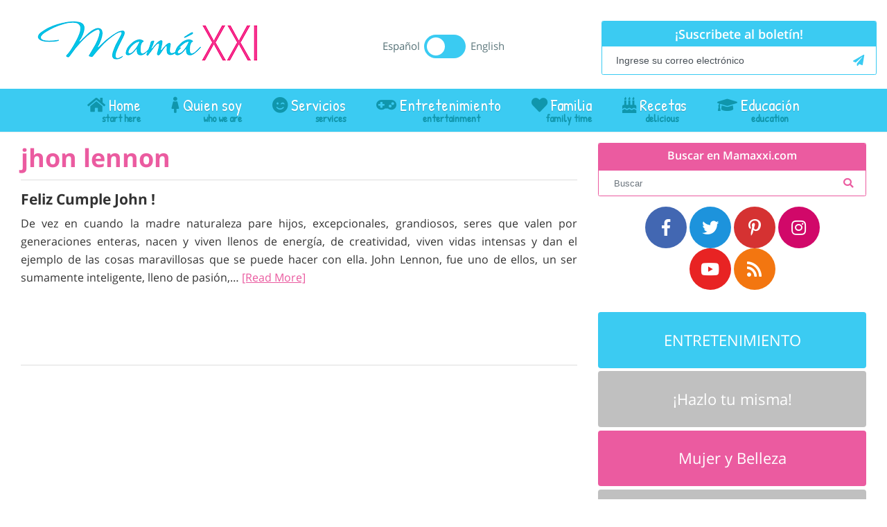

--- FILE ---
content_type: text/html; charset=UTF-8
request_url: https://www.mamaxxi.com/tag/jhon-lennon/
body_size: 16874
content:
<!DOCTYPE html>
<html lang="es">
<head ><meta charset="UTF-8" /><script>if(navigator.userAgent.match(/MSIE|Internet Explorer/i)||navigator.userAgent.match(/Trident\/7\..*?rv:11/i)){var href=document.location.href;if(!href.match(/[?&]nowprocket/)){if(href.indexOf("?")==-1){if(href.indexOf("#")==-1){document.location.href=href+"?nowprocket=1"}else{document.location.href=href.replace("#","?nowprocket=1#")}}else{if(href.indexOf("#")==-1){document.location.href=href+"&nowprocket=1"}else{document.location.href=href.replace("#","&nowprocket=1#")}}}}</script><script>(()=>{class RocketLazyLoadScripts{constructor(){this.v="2.0.4",this.userEvents=["keydown","keyup","mousedown","mouseup","mousemove","mouseover","mouseout","touchmove","touchstart","touchend","touchcancel","wheel","click","dblclick","input"],this.attributeEvents=["onblur","onclick","oncontextmenu","ondblclick","onfocus","onmousedown","onmouseenter","onmouseleave","onmousemove","onmouseout","onmouseover","onmouseup","onmousewheel","onscroll","onsubmit"]}async t(){this.i(),this.o(),/iP(ad|hone)/.test(navigator.userAgent)&&this.h(),this.u(),this.l(this),this.m(),this.k(this),this.p(this),this._(),await Promise.all([this.R(),this.L()]),this.lastBreath=Date.now(),this.S(this),this.P(),this.D(),this.O(),this.M(),await this.C(this.delayedScripts.normal),await this.C(this.delayedScripts.defer),await this.C(this.delayedScripts.async),await this.T(),await this.F(),await this.j(),await this.A(),window.dispatchEvent(new Event("rocket-allScriptsLoaded")),this.everythingLoaded=!0,this.lastTouchEnd&&await new Promise(t=>setTimeout(t,500-Date.now()+this.lastTouchEnd)),this.I(),this.H(),this.U(),this.W()}i(){this.CSPIssue=sessionStorage.getItem("rocketCSPIssue"),document.addEventListener("securitypolicyviolation",t=>{this.CSPIssue||"script-src-elem"!==t.violatedDirective||"data"!==t.blockedURI||(this.CSPIssue=!0,sessionStorage.setItem("rocketCSPIssue",!0))},{isRocket:!0})}o(){window.addEventListener("pageshow",t=>{this.persisted=t.persisted,this.realWindowLoadedFired=!0},{isRocket:!0}),window.addEventListener("pagehide",()=>{this.onFirstUserAction=null},{isRocket:!0})}h(){let t;function e(e){t=e}window.addEventListener("touchstart",e,{isRocket:!0}),window.addEventListener("touchend",function i(o){o.changedTouches[0]&&t.changedTouches[0]&&Math.abs(o.changedTouches[0].pageX-t.changedTouches[0].pageX)<10&&Math.abs(o.changedTouches[0].pageY-t.changedTouches[0].pageY)<10&&o.timeStamp-t.timeStamp<200&&(window.removeEventListener("touchstart",e,{isRocket:!0}),window.removeEventListener("touchend",i,{isRocket:!0}),"INPUT"===o.target.tagName&&"text"===o.target.type||(o.target.dispatchEvent(new TouchEvent("touchend",{target:o.target,bubbles:!0})),o.target.dispatchEvent(new MouseEvent("mouseover",{target:o.target,bubbles:!0})),o.target.dispatchEvent(new PointerEvent("click",{target:o.target,bubbles:!0,cancelable:!0,detail:1,clientX:o.changedTouches[0].clientX,clientY:o.changedTouches[0].clientY})),event.preventDefault()))},{isRocket:!0})}q(t){this.userActionTriggered||("mousemove"!==t.type||this.firstMousemoveIgnored?"keyup"===t.type||"mouseover"===t.type||"mouseout"===t.type||(this.userActionTriggered=!0,this.onFirstUserAction&&this.onFirstUserAction()):this.firstMousemoveIgnored=!0),"click"===t.type&&t.preventDefault(),t.stopPropagation(),t.stopImmediatePropagation(),"touchstart"===this.lastEvent&&"touchend"===t.type&&(this.lastTouchEnd=Date.now()),"click"===t.type&&(this.lastTouchEnd=0),this.lastEvent=t.type,t.composedPath&&t.composedPath()[0].getRootNode()instanceof ShadowRoot&&(t.rocketTarget=t.composedPath()[0]),this.savedUserEvents.push(t)}u(){this.savedUserEvents=[],this.userEventHandler=this.q.bind(this),this.userEvents.forEach(t=>window.addEventListener(t,this.userEventHandler,{passive:!1,isRocket:!0})),document.addEventListener("visibilitychange",this.userEventHandler,{isRocket:!0})}U(){this.userEvents.forEach(t=>window.removeEventListener(t,this.userEventHandler,{passive:!1,isRocket:!0})),document.removeEventListener("visibilitychange",this.userEventHandler,{isRocket:!0}),this.savedUserEvents.forEach(t=>{(t.rocketTarget||t.target).dispatchEvent(new window[t.constructor.name](t.type,t))})}m(){const t="return false",e=Array.from(this.attributeEvents,t=>"data-rocket-"+t),i="["+this.attributeEvents.join("],[")+"]",o="[data-rocket-"+this.attributeEvents.join("],[data-rocket-")+"]",s=(e,i,o)=>{o&&o!==t&&(e.setAttribute("data-rocket-"+i,o),e["rocket"+i]=new Function("event",o),e.setAttribute(i,t))};new MutationObserver(t=>{for(const n of t)"attributes"===n.type&&(n.attributeName.startsWith("data-rocket-")||this.everythingLoaded?n.attributeName.startsWith("data-rocket-")&&this.everythingLoaded&&this.N(n.target,n.attributeName.substring(12)):s(n.target,n.attributeName,n.target.getAttribute(n.attributeName))),"childList"===n.type&&n.addedNodes.forEach(t=>{if(t.nodeType===Node.ELEMENT_NODE)if(this.everythingLoaded)for(const i of[t,...t.querySelectorAll(o)])for(const t of i.getAttributeNames())e.includes(t)&&this.N(i,t.substring(12));else for(const e of[t,...t.querySelectorAll(i)])for(const t of e.getAttributeNames())this.attributeEvents.includes(t)&&s(e,t,e.getAttribute(t))})}).observe(document,{subtree:!0,childList:!0,attributeFilter:[...this.attributeEvents,...e]})}I(){this.attributeEvents.forEach(t=>{document.querySelectorAll("[data-rocket-"+t+"]").forEach(e=>{this.N(e,t)})})}N(t,e){const i=t.getAttribute("data-rocket-"+e);i&&(t.setAttribute(e,i),t.removeAttribute("data-rocket-"+e))}k(t){Object.defineProperty(HTMLElement.prototype,"onclick",{get(){return this.rocketonclick||null},set(e){this.rocketonclick=e,this.setAttribute(t.everythingLoaded?"onclick":"data-rocket-onclick","this.rocketonclick(event)")}})}S(t){function e(e,i){let o=e[i];e[i]=null,Object.defineProperty(e,i,{get:()=>o,set(s){t.everythingLoaded?o=s:e["rocket"+i]=o=s}})}e(document,"onreadystatechange"),e(window,"onload"),e(window,"onpageshow");try{Object.defineProperty(document,"readyState",{get:()=>t.rocketReadyState,set(e){t.rocketReadyState=e},configurable:!0}),document.readyState="loading"}catch(t){console.log("WPRocket DJE readyState conflict, bypassing")}}l(t){this.originalAddEventListener=EventTarget.prototype.addEventListener,this.originalRemoveEventListener=EventTarget.prototype.removeEventListener,this.savedEventListeners=[],EventTarget.prototype.addEventListener=function(e,i,o){o&&o.isRocket||!t.B(e,this)&&!t.userEvents.includes(e)||t.B(e,this)&&!t.userActionTriggered||e.startsWith("rocket-")||t.everythingLoaded?t.originalAddEventListener.call(this,e,i,o):(t.savedEventListeners.push({target:this,remove:!1,type:e,func:i,options:o}),"mouseenter"!==e&&"mouseleave"!==e||t.originalAddEventListener.call(this,e,t.savedUserEvents.push,o))},EventTarget.prototype.removeEventListener=function(e,i,o){o&&o.isRocket||!t.B(e,this)&&!t.userEvents.includes(e)||t.B(e,this)&&!t.userActionTriggered||e.startsWith("rocket-")||t.everythingLoaded?t.originalRemoveEventListener.call(this,e,i,o):t.savedEventListeners.push({target:this,remove:!0,type:e,func:i,options:o})}}J(t,e){this.savedEventListeners=this.savedEventListeners.filter(i=>{let o=i.type,s=i.target||window;return e!==o||t!==s||(this.B(o,s)&&(i.type="rocket-"+o),this.$(i),!1)})}H(){EventTarget.prototype.addEventListener=this.originalAddEventListener,EventTarget.prototype.removeEventListener=this.originalRemoveEventListener,this.savedEventListeners.forEach(t=>this.$(t))}$(t){t.remove?this.originalRemoveEventListener.call(t.target,t.type,t.func,t.options):this.originalAddEventListener.call(t.target,t.type,t.func,t.options)}p(t){let e;function i(e){return t.everythingLoaded?e:e.split(" ").map(t=>"load"===t||t.startsWith("load.")?"rocket-jquery-load":t).join(" ")}function o(o){function s(e){const s=o.fn[e];o.fn[e]=o.fn.init.prototype[e]=function(){return this[0]===window&&t.userActionTriggered&&("string"==typeof arguments[0]||arguments[0]instanceof String?arguments[0]=i(arguments[0]):"object"==typeof arguments[0]&&Object.keys(arguments[0]).forEach(t=>{const e=arguments[0][t];delete arguments[0][t],arguments[0][i(t)]=e})),s.apply(this,arguments),this}}if(o&&o.fn&&!t.allJQueries.includes(o)){const e={DOMContentLoaded:[],"rocket-DOMContentLoaded":[]};for(const t in e)document.addEventListener(t,()=>{e[t].forEach(t=>t())},{isRocket:!0});o.fn.ready=o.fn.init.prototype.ready=function(i){function s(){parseInt(o.fn.jquery)>2?setTimeout(()=>i.bind(document)(o)):i.bind(document)(o)}return"function"==typeof i&&(t.realDomReadyFired?!t.userActionTriggered||t.fauxDomReadyFired?s():e["rocket-DOMContentLoaded"].push(s):e.DOMContentLoaded.push(s)),o([])},s("on"),s("one"),s("off"),t.allJQueries.push(o)}e=o}t.allJQueries=[],o(window.jQuery),Object.defineProperty(window,"jQuery",{get:()=>e,set(t){o(t)}})}P(){const t=new Map;document.write=document.writeln=function(e){const i=document.currentScript,o=document.createRange(),s=i.parentElement;let n=t.get(i);void 0===n&&(n=i.nextSibling,t.set(i,n));const c=document.createDocumentFragment();o.setStart(c,0),c.appendChild(o.createContextualFragment(e)),s.insertBefore(c,n)}}async R(){return new Promise(t=>{this.userActionTriggered?t():this.onFirstUserAction=t})}async L(){return new Promise(t=>{document.addEventListener("DOMContentLoaded",()=>{this.realDomReadyFired=!0,t()},{isRocket:!0})})}async j(){return this.realWindowLoadedFired?Promise.resolve():new Promise(t=>{window.addEventListener("load",t,{isRocket:!0})})}M(){this.pendingScripts=[];this.scriptsMutationObserver=new MutationObserver(t=>{for(const e of t)e.addedNodes.forEach(t=>{"SCRIPT"!==t.tagName||t.noModule||t.isWPRocket||this.pendingScripts.push({script:t,promise:new Promise(e=>{const i=()=>{const i=this.pendingScripts.findIndex(e=>e.script===t);i>=0&&this.pendingScripts.splice(i,1),e()};t.addEventListener("load",i,{isRocket:!0}),t.addEventListener("error",i,{isRocket:!0}),setTimeout(i,1e3)})})})}),this.scriptsMutationObserver.observe(document,{childList:!0,subtree:!0})}async F(){await this.X(),this.pendingScripts.length?(await this.pendingScripts[0].promise,await this.F()):this.scriptsMutationObserver.disconnect()}D(){this.delayedScripts={normal:[],async:[],defer:[]},document.querySelectorAll("script[type$=rocketlazyloadscript]").forEach(t=>{t.hasAttribute("data-rocket-src")?t.hasAttribute("async")&&!1!==t.async?this.delayedScripts.async.push(t):t.hasAttribute("defer")&&!1!==t.defer||"module"===t.getAttribute("data-rocket-type")?this.delayedScripts.defer.push(t):this.delayedScripts.normal.push(t):this.delayedScripts.normal.push(t)})}async _(){await this.L();let t=[];document.querySelectorAll("script[type$=rocketlazyloadscript][data-rocket-src]").forEach(e=>{let i=e.getAttribute("data-rocket-src");if(i&&!i.startsWith("data:")){i.startsWith("//")&&(i=location.protocol+i);try{const o=new URL(i).origin;o!==location.origin&&t.push({src:o,crossOrigin:e.crossOrigin||"module"===e.getAttribute("data-rocket-type")})}catch(t){}}}),t=[...new Map(t.map(t=>[JSON.stringify(t),t])).values()],this.Y(t,"preconnect")}async G(t){if(await this.K(),!0!==t.noModule||!("noModule"in HTMLScriptElement.prototype))return new Promise(e=>{let i;function o(){(i||t).setAttribute("data-rocket-status","executed"),e()}try{if(navigator.userAgent.includes("Firefox/")||""===navigator.vendor||this.CSPIssue)i=document.createElement("script"),[...t.attributes].forEach(t=>{let e=t.nodeName;"type"!==e&&("data-rocket-type"===e&&(e="type"),"data-rocket-src"===e&&(e="src"),i.setAttribute(e,t.nodeValue))}),t.text&&(i.text=t.text),t.nonce&&(i.nonce=t.nonce),i.hasAttribute("src")?(i.addEventListener("load",o,{isRocket:!0}),i.addEventListener("error",()=>{i.setAttribute("data-rocket-status","failed-network"),e()},{isRocket:!0}),setTimeout(()=>{i.isConnected||e()},1)):(i.text=t.text,o()),i.isWPRocket=!0,t.parentNode.replaceChild(i,t);else{const i=t.getAttribute("data-rocket-type"),s=t.getAttribute("data-rocket-src");i?(t.type=i,t.removeAttribute("data-rocket-type")):t.removeAttribute("type"),t.addEventListener("load",o,{isRocket:!0}),t.addEventListener("error",i=>{this.CSPIssue&&i.target.src.startsWith("data:")?(console.log("WPRocket: CSP fallback activated"),t.removeAttribute("src"),this.G(t).then(e)):(t.setAttribute("data-rocket-status","failed-network"),e())},{isRocket:!0}),s?(t.fetchPriority="high",t.removeAttribute("data-rocket-src"),t.src=s):t.src="data:text/javascript;base64,"+window.btoa(unescape(encodeURIComponent(t.text)))}}catch(i){t.setAttribute("data-rocket-status","failed-transform"),e()}});t.setAttribute("data-rocket-status","skipped")}async C(t){const e=t.shift();return e?(e.isConnected&&await this.G(e),this.C(t)):Promise.resolve()}O(){this.Y([...this.delayedScripts.normal,...this.delayedScripts.defer,...this.delayedScripts.async],"preload")}Y(t,e){this.trash=this.trash||[];let i=!0;var o=document.createDocumentFragment();t.forEach(t=>{const s=t.getAttribute&&t.getAttribute("data-rocket-src")||t.src;if(s&&!s.startsWith("data:")){const n=document.createElement("link");n.href=s,n.rel=e,"preconnect"!==e&&(n.as="script",n.fetchPriority=i?"high":"low"),t.getAttribute&&"module"===t.getAttribute("data-rocket-type")&&(n.crossOrigin=!0),t.crossOrigin&&(n.crossOrigin=t.crossOrigin),t.integrity&&(n.integrity=t.integrity),t.nonce&&(n.nonce=t.nonce),o.appendChild(n),this.trash.push(n),i=!1}}),document.head.appendChild(o)}W(){this.trash.forEach(t=>t.remove())}async T(){try{document.readyState="interactive"}catch(t){}this.fauxDomReadyFired=!0;try{await this.K(),this.J(document,"readystatechange"),document.dispatchEvent(new Event("rocket-readystatechange")),await this.K(),document.rocketonreadystatechange&&document.rocketonreadystatechange(),await this.K(),this.J(document,"DOMContentLoaded"),document.dispatchEvent(new Event("rocket-DOMContentLoaded")),await this.K(),this.J(window,"DOMContentLoaded"),window.dispatchEvent(new Event("rocket-DOMContentLoaded"))}catch(t){console.error(t)}}async A(){try{document.readyState="complete"}catch(t){}try{await this.K(),this.J(document,"readystatechange"),document.dispatchEvent(new Event("rocket-readystatechange")),await this.K(),document.rocketonreadystatechange&&document.rocketonreadystatechange(),await this.K(),this.J(window,"load"),window.dispatchEvent(new Event("rocket-load")),await this.K(),window.rocketonload&&window.rocketonload(),await this.K(),this.allJQueries.forEach(t=>t(window).trigger("rocket-jquery-load")),await this.K(),this.J(window,"pageshow");const t=new Event("rocket-pageshow");t.persisted=this.persisted,window.dispatchEvent(t),await this.K(),window.rocketonpageshow&&window.rocketonpageshow({persisted:this.persisted})}catch(t){console.error(t)}}async K(){Date.now()-this.lastBreath>45&&(await this.X(),this.lastBreath=Date.now())}async X(){return document.hidden?new Promise(t=>setTimeout(t)):new Promise(t=>requestAnimationFrame(t))}B(t,e){return e===document&&"readystatechange"===t||(e===document&&"DOMContentLoaded"===t||(e===window&&"DOMContentLoaded"===t||(e===window&&"load"===t||e===window&&"pageshow"===t)))}static run(){(new RocketLazyLoadScripts).t()}}RocketLazyLoadScripts.run()})();</script>

<meta name="viewport" content="width=device-width, initial-scale=1" />
<meta name='robots' content='index, follow, max-image-preview:large, max-snippet:-1, max-video-preview:-1' />
	<style>img:is([sizes="auto" i], [sizes^="auto," i]) { contain-intrinsic-size: 3000px 1500px }</style>
	
	<!-- This site is optimized with the Yoast SEO plugin v26.8 - https://yoast.com/product/yoast-seo-wordpress/ -->
	<title>jhon lennon archivos - Mama XXI</title>
	<link rel="canonical" href="https://www.mamaxxi.com/tag/jhon-lennon/" />
	<meta property="og:locale" content="es_ES" />
	<meta property="og:type" content="article" />
	<meta property="og:title" content="jhon lennon archivos - Mama XXI" />
	<meta property="og:url" content="https://www.mamaxxi.com/tag/jhon-lennon/" />
	<meta property="og:site_name" content="Mama XXI" />
	<meta name="twitter:card" content="summary_large_image" />
	<script type="application/ld+json" class="yoast-schema-graph">{"@context":"https://schema.org","@graph":[{"@type":"CollectionPage","@id":"https://www.mamaxxi.com/tag/jhon-lennon/","url":"https://www.mamaxxi.com/tag/jhon-lennon/","name":"jhon lennon archivos - Mama XXI","isPartOf":{"@id":"https://www.mamaxxi.com/#website"},"breadcrumb":{"@id":"https://www.mamaxxi.com/tag/jhon-lennon/#breadcrumb"},"inLanguage":"es"},{"@type":"BreadcrumbList","@id":"https://www.mamaxxi.com/tag/jhon-lennon/#breadcrumb","itemListElement":[{"@type":"ListItem","position":1,"name":"Portada","item":"https://www.mamaxxi.com/"},{"@type":"ListItem","position":2,"name":"jhon lennon"}]},{"@type":"WebSite","@id":"https://www.mamaxxi.com/#website","url":"https://www.mamaxxi.com/","name":"Mama XXI","description":"Blog para la mujer latina del siglo XXI","potentialAction":[{"@type":"SearchAction","target":{"@type":"EntryPoint","urlTemplate":"https://www.mamaxxi.com/?s={search_term_string}"},"query-input":{"@type":"PropertyValueSpecification","valueRequired":true,"valueName":"search_term_string"}}],"inLanguage":"es"}]}</script>
	<!-- / Yoast SEO plugin. -->


<link rel='dns-prefetch' href='//static.addtoany.com' />
<link rel='dns-prefetch' href='//platform-api.sharethis.com' />
<link rel='dns-prefetch' href='//www.googletagmanager.com' />

<link rel="alternate" type="application/rss+xml" title="Mama XXI &raquo; Feed" href="https://www.mamaxxi.com/feed/" />
<link rel="alternate" type="application/rss+xml" title="Mama XXI &raquo; Feed de los comentarios" href="https://www.mamaxxi.com/comments/feed/" />
<link rel="alternate" type="application/rss+xml" title="Mama XXI &raquo; Etiqueta jhon lennon del feed" href="https://www.mamaxxi.com/tag/jhon-lennon/feed/" />
<script type="rocketlazyloadscript">(()=>{"use strict";const e=[400,500,600,700,800,900],t=e=>`wprm-min-${e}`,n=e=>`wprm-max-${e}`,s=new Set,o="ResizeObserver"in window,r=o?new ResizeObserver((e=>{for(const t of e)c(t.target)})):null,i=.5/(window.devicePixelRatio||1);function c(s){const o=s.getBoundingClientRect().width||0;for(let r=0;r<e.length;r++){const c=e[r],a=o<=c+i;o>c+i?s.classList.add(t(c)):s.classList.remove(t(c)),a?s.classList.add(n(c)):s.classList.remove(n(c))}}function a(e){s.has(e)||(s.add(e),r&&r.observe(e),c(e))}!function(e=document){e.querySelectorAll(".wprm-recipe").forEach(a)}();if(new MutationObserver((e=>{for(const t of e)for(const e of t.addedNodes)e instanceof Element&&(e.matches?.(".wprm-recipe")&&a(e),e.querySelectorAll?.(".wprm-recipe").forEach(a))})).observe(document.documentElement,{childList:!0,subtree:!0}),!o){let e=0;addEventListener("resize",(()=>{e&&cancelAnimationFrame(e),e=requestAnimationFrame((()=>s.forEach(c)))}),{passive:!0})}})();</script><link data-minify="1" rel='stylesheet' id='Shopbop-widget-customjs-css' href='https://www.mamaxxi.com/wp-content/cache/min/1/wp-content/plugins/shopbop-widget/css/public_widget.css?ver=1743463447' type='text/css' media='all' />
<link data-minify="1" rel='stylesheet' id='theme-hma-css' href='https://www.mamaxxi.com/wp-content/cache/min/1/wp-content/themes/theme-hma/style.css?ver=1743463447' type='text/css' media='all' />
<style id='wp-emoji-styles-inline-css' type='text/css'>

	img.wp-smiley, img.emoji {
		display: inline !important;
		border: none !important;
		box-shadow: none !important;
		height: 1em !important;
		width: 1em !important;
		margin: 0 0.07em !important;
		vertical-align: -0.1em !important;
		background: none !important;
		padding: 0 !important;
	}
</style>
<link rel='stylesheet' id='wp-block-library-css' href='https://www.mamaxxi.com/wp-includes/css/dist/block-library/style.min.css?ver=6.8.3' type='text/css' media='all' />
<style id='classic-theme-styles-inline-css' type='text/css'>
/*! This file is auto-generated */
.wp-block-button__link{color:#fff;background-color:#32373c;border-radius:9999px;box-shadow:none;text-decoration:none;padding:calc(.667em + 2px) calc(1.333em + 2px);font-size:1.125em}.wp-block-file__button{background:#32373c;color:#fff;text-decoration:none}
</style>
<link data-minify="1" rel='stylesheet' id='wprm-public-css' href='https://www.mamaxxi.com/wp-content/cache/min/1/wp-content/plugins/wp-recipe-maker/dist/public-modern.css?ver=1743464108' type='text/css' media='all' />
<style id='global-styles-inline-css' type='text/css'>
:root{--wp--preset--aspect-ratio--square: 1;--wp--preset--aspect-ratio--4-3: 4/3;--wp--preset--aspect-ratio--3-4: 3/4;--wp--preset--aspect-ratio--3-2: 3/2;--wp--preset--aspect-ratio--2-3: 2/3;--wp--preset--aspect-ratio--16-9: 16/9;--wp--preset--aspect-ratio--9-16: 9/16;--wp--preset--color--black: #000000;--wp--preset--color--cyan-bluish-gray: #abb8c3;--wp--preset--color--white: #ffffff;--wp--preset--color--pale-pink: #f78da7;--wp--preset--color--vivid-red: #cf2e2e;--wp--preset--color--luminous-vivid-orange: #ff6900;--wp--preset--color--luminous-vivid-amber: #fcb900;--wp--preset--color--light-green-cyan: #7bdcb5;--wp--preset--color--vivid-green-cyan: #00d084;--wp--preset--color--pale-cyan-blue: #8ed1fc;--wp--preset--color--vivid-cyan-blue: #0693e3;--wp--preset--color--vivid-purple: #9b51e0;--wp--preset--gradient--vivid-cyan-blue-to-vivid-purple: linear-gradient(135deg,rgba(6,147,227,1) 0%,rgb(155,81,224) 100%);--wp--preset--gradient--light-green-cyan-to-vivid-green-cyan: linear-gradient(135deg,rgb(122,220,180) 0%,rgb(0,208,130) 100%);--wp--preset--gradient--luminous-vivid-amber-to-luminous-vivid-orange: linear-gradient(135deg,rgba(252,185,0,1) 0%,rgba(255,105,0,1) 100%);--wp--preset--gradient--luminous-vivid-orange-to-vivid-red: linear-gradient(135deg,rgba(255,105,0,1) 0%,rgb(207,46,46) 100%);--wp--preset--gradient--very-light-gray-to-cyan-bluish-gray: linear-gradient(135deg,rgb(238,238,238) 0%,rgb(169,184,195) 100%);--wp--preset--gradient--cool-to-warm-spectrum: linear-gradient(135deg,rgb(74,234,220) 0%,rgb(151,120,209) 20%,rgb(207,42,186) 40%,rgb(238,44,130) 60%,rgb(251,105,98) 80%,rgb(254,248,76) 100%);--wp--preset--gradient--blush-light-purple: linear-gradient(135deg,rgb(255,206,236) 0%,rgb(152,150,240) 100%);--wp--preset--gradient--blush-bordeaux: linear-gradient(135deg,rgb(254,205,165) 0%,rgb(254,45,45) 50%,rgb(107,0,62) 100%);--wp--preset--gradient--luminous-dusk: linear-gradient(135deg,rgb(255,203,112) 0%,rgb(199,81,192) 50%,rgb(65,88,208) 100%);--wp--preset--gradient--pale-ocean: linear-gradient(135deg,rgb(255,245,203) 0%,rgb(182,227,212) 50%,rgb(51,167,181) 100%);--wp--preset--gradient--electric-grass: linear-gradient(135deg,rgb(202,248,128) 0%,rgb(113,206,126) 100%);--wp--preset--gradient--midnight: linear-gradient(135deg,rgb(2,3,129) 0%,rgb(40,116,252) 100%);--wp--preset--font-size--small: 13px;--wp--preset--font-size--medium: 20px;--wp--preset--font-size--large: 36px;--wp--preset--font-size--x-large: 42px;--wp--preset--spacing--20: 0.44rem;--wp--preset--spacing--30: 0.67rem;--wp--preset--spacing--40: 1rem;--wp--preset--spacing--50: 1.5rem;--wp--preset--spacing--60: 2.25rem;--wp--preset--spacing--70: 3.38rem;--wp--preset--spacing--80: 5.06rem;--wp--preset--shadow--natural: 6px 6px 9px rgba(0, 0, 0, 0.2);--wp--preset--shadow--deep: 12px 12px 50px rgba(0, 0, 0, 0.4);--wp--preset--shadow--sharp: 6px 6px 0px rgba(0, 0, 0, 0.2);--wp--preset--shadow--outlined: 6px 6px 0px -3px rgba(255, 255, 255, 1), 6px 6px rgba(0, 0, 0, 1);--wp--preset--shadow--crisp: 6px 6px 0px rgba(0, 0, 0, 1);}:where(.is-layout-flex){gap: 0.5em;}:where(.is-layout-grid){gap: 0.5em;}body .is-layout-flex{display: flex;}.is-layout-flex{flex-wrap: wrap;align-items: center;}.is-layout-flex > :is(*, div){margin: 0;}body .is-layout-grid{display: grid;}.is-layout-grid > :is(*, div){margin: 0;}:where(.wp-block-columns.is-layout-flex){gap: 2em;}:where(.wp-block-columns.is-layout-grid){gap: 2em;}:where(.wp-block-post-template.is-layout-flex){gap: 1.25em;}:where(.wp-block-post-template.is-layout-grid){gap: 1.25em;}.has-black-color{color: var(--wp--preset--color--black) !important;}.has-cyan-bluish-gray-color{color: var(--wp--preset--color--cyan-bluish-gray) !important;}.has-white-color{color: var(--wp--preset--color--white) !important;}.has-pale-pink-color{color: var(--wp--preset--color--pale-pink) !important;}.has-vivid-red-color{color: var(--wp--preset--color--vivid-red) !important;}.has-luminous-vivid-orange-color{color: var(--wp--preset--color--luminous-vivid-orange) !important;}.has-luminous-vivid-amber-color{color: var(--wp--preset--color--luminous-vivid-amber) !important;}.has-light-green-cyan-color{color: var(--wp--preset--color--light-green-cyan) !important;}.has-vivid-green-cyan-color{color: var(--wp--preset--color--vivid-green-cyan) !important;}.has-pale-cyan-blue-color{color: var(--wp--preset--color--pale-cyan-blue) !important;}.has-vivid-cyan-blue-color{color: var(--wp--preset--color--vivid-cyan-blue) !important;}.has-vivid-purple-color{color: var(--wp--preset--color--vivid-purple) !important;}.has-black-background-color{background-color: var(--wp--preset--color--black) !important;}.has-cyan-bluish-gray-background-color{background-color: var(--wp--preset--color--cyan-bluish-gray) !important;}.has-white-background-color{background-color: var(--wp--preset--color--white) !important;}.has-pale-pink-background-color{background-color: var(--wp--preset--color--pale-pink) !important;}.has-vivid-red-background-color{background-color: var(--wp--preset--color--vivid-red) !important;}.has-luminous-vivid-orange-background-color{background-color: var(--wp--preset--color--luminous-vivid-orange) !important;}.has-luminous-vivid-amber-background-color{background-color: var(--wp--preset--color--luminous-vivid-amber) !important;}.has-light-green-cyan-background-color{background-color: var(--wp--preset--color--light-green-cyan) !important;}.has-vivid-green-cyan-background-color{background-color: var(--wp--preset--color--vivid-green-cyan) !important;}.has-pale-cyan-blue-background-color{background-color: var(--wp--preset--color--pale-cyan-blue) !important;}.has-vivid-cyan-blue-background-color{background-color: var(--wp--preset--color--vivid-cyan-blue) !important;}.has-vivid-purple-background-color{background-color: var(--wp--preset--color--vivid-purple) !important;}.has-black-border-color{border-color: var(--wp--preset--color--black) !important;}.has-cyan-bluish-gray-border-color{border-color: var(--wp--preset--color--cyan-bluish-gray) !important;}.has-white-border-color{border-color: var(--wp--preset--color--white) !important;}.has-pale-pink-border-color{border-color: var(--wp--preset--color--pale-pink) !important;}.has-vivid-red-border-color{border-color: var(--wp--preset--color--vivid-red) !important;}.has-luminous-vivid-orange-border-color{border-color: var(--wp--preset--color--luminous-vivid-orange) !important;}.has-luminous-vivid-amber-border-color{border-color: var(--wp--preset--color--luminous-vivid-amber) !important;}.has-light-green-cyan-border-color{border-color: var(--wp--preset--color--light-green-cyan) !important;}.has-vivid-green-cyan-border-color{border-color: var(--wp--preset--color--vivid-green-cyan) !important;}.has-pale-cyan-blue-border-color{border-color: var(--wp--preset--color--pale-cyan-blue) !important;}.has-vivid-cyan-blue-border-color{border-color: var(--wp--preset--color--vivid-cyan-blue) !important;}.has-vivid-purple-border-color{border-color: var(--wp--preset--color--vivid-purple) !important;}.has-vivid-cyan-blue-to-vivid-purple-gradient-background{background: var(--wp--preset--gradient--vivid-cyan-blue-to-vivid-purple) !important;}.has-light-green-cyan-to-vivid-green-cyan-gradient-background{background: var(--wp--preset--gradient--light-green-cyan-to-vivid-green-cyan) !important;}.has-luminous-vivid-amber-to-luminous-vivid-orange-gradient-background{background: var(--wp--preset--gradient--luminous-vivid-amber-to-luminous-vivid-orange) !important;}.has-luminous-vivid-orange-to-vivid-red-gradient-background{background: var(--wp--preset--gradient--luminous-vivid-orange-to-vivid-red) !important;}.has-very-light-gray-to-cyan-bluish-gray-gradient-background{background: var(--wp--preset--gradient--very-light-gray-to-cyan-bluish-gray) !important;}.has-cool-to-warm-spectrum-gradient-background{background: var(--wp--preset--gradient--cool-to-warm-spectrum) !important;}.has-blush-light-purple-gradient-background{background: var(--wp--preset--gradient--blush-light-purple) !important;}.has-blush-bordeaux-gradient-background{background: var(--wp--preset--gradient--blush-bordeaux) !important;}.has-luminous-dusk-gradient-background{background: var(--wp--preset--gradient--luminous-dusk) !important;}.has-pale-ocean-gradient-background{background: var(--wp--preset--gradient--pale-ocean) !important;}.has-electric-grass-gradient-background{background: var(--wp--preset--gradient--electric-grass) !important;}.has-midnight-gradient-background{background: var(--wp--preset--gradient--midnight) !important;}.has-small-font-size{font-size: var(--wp--preset--font-size--small) !important;}.has-medium-font-size{font-size: var(--wp--preset--font-size--medium) !important;}.has-large-font-size{font-size: var(--wp--preset--font-size--large) !important;}.has-x-large-font-size{font-size: var(--wp--preset--font-size--x-large) !important;}
:where(.wp-block-post-template.is-layout-flex){gap: 1.25em;}:where(.wp-block-post-template.is-layout-grid){gap: 1.25em;}
:where(.wp-block-columns.is-layout-flex){gap: 2em;}:where(.wp-block-columns.is-layout-grid){gap: 2em;}
:root :where(.wp-block-pullquote){font-size: 1.5em;line-height: 1.6;}
</style>
<link data-minify="1" rel='stylesheet' id='aalb_basics_css-css' href='https://www.mamaxxi.com/wp-content/cache/min/1/wp-content/plugins/amazon-associates-link-builder/css/aalb_basics.css?ver=1743463447' type='text/css' media='all' />
<link rel='stylesheet' id='bootstrap-css-css' href='https://www.mamaxxi.com/wp-content/themes/theme-hma/includes/lib/bootstrap-4/css/bootstrap.min.css?ver=3.6.1' type='text/css' media='all' />
<link data-minify="1" rel='stylesheet' id='google-font-css' href='https://www.mamaxxi.com/wp-content/cache/min/1/wp-content/themes/theme-hma/includes/lib/fonts/fonts.css?ver=1743463447' type='text/css' media='all' />
<link data-minify="1" rel='stylesheet' id='prefix-font-awesome-css' href='https://www.mamaxxi.com/wp-content/cache/min/1/wp-content/themes/theme-hma/includes/lib/font-awesome/css/fontawesome.min.css?ver=1743463447' type='text/css' media='all' />
<link rel='stylesheet' id='lity-css-css' href='https://www.mamaxxi.com/wp-content/themes/theme-hma/includes/lib/lity/lity.min.css?ver=6.8.3' type='text/css' media='all' />
<link data-minify="1" rel='stylesheet' id='lazy-video-css-css' href='https://www.mamaxxi.com/wp-content/cache/min/1/wp-content/themes/theme-hma/includes/lib/lazy-load-youtube/styles.css?ver=1743463447' type='text/css' media='all' />
<link data-minify="1" rel='stylesheet' id='style-css' href='https://www.mamaxxi.com/wp-content/cache/min/1/wp-content/themes/theme-hma/style.css?ver=1743463447' type='text/css' media='all' />
<link data-minify="1" rel='stylesheet' id='standard-styles-css' href='https://www.mamaxxi.com/wp-content/cache/min/1/wp-content/themes/theme-hma/includes/css/style-standard.css?ver=1743463447' type='text/css' media='all' />
<link rel='stylesheet' id='addtoany-css' href='https://www.mamaxxi.com/wp-content/plugins/add-to-any/addtoany.min.css?ver=1.16' type='text/css' media='all' />
<style id='addtoany-inline-css' type='text/css'>
.a2a_button_pinterest_pin span{
    top: -5px!important;
}

.a2a_button_facebook_like {
    width: 70px!important;
}

a.a2a_dd.addtoany_no_icon.addtoany_share_save.addtoany_share {
    background: #FF5722;
    color: white;
    font-size: .65em;
    padding: 3px 4px;
    line-height: 1.2;
    margin-top: 4px;
    border-radius: 2px;
    text-decoration: none;
    margin-left: 3px;
}
</style>
<link data-minify="1" rel='stylesheet' id='wpgdprc-front-css-css' href='https://www.mamaxxi.com/wp-content/cache/min/1/wp-content/plugins/wp-gdpr-compliance/Assets/css/front.css?ver=1743463447' type='text/css' media='all' />
<style id='wpgdprc-front-css-inline-css' type='text/css'>
:root{--wp-gdpr--bar--background-color: #000000;--wp-gdpr--bar--color: #ffffff;--wp-gdpr--button--background-color: #000000;--wp-gdpr--button--background-color--darken: #000000;--wp-gdpr--button--color: #ffffff;}
</style>
<script type="text/javascript" src="https://www.mamaxxi.com/wp-includes/js/jquery/jquery.min.js?ver=3.7.1" id="jquery-core-js"></script>
<script type="text/javascript" src="https://www.mamaxxi.com/wp-includes/js/jquery/jquery-migrate.min.js?ver=3.4.1" id="jquery-migrate-js"></script>
<script type="text/javascript" src="https://www.mamaxxi.com/wp-content/plugins/shopbop-widget/js/lib/components.js?where=blog&amp;modified=20190801&amp;ver=6.8.3" id="Shopbop-widget-components-js"></script>
<script type="text/javascript" id="addtoany-core-js-before">
/* <![CDATA[ */
window.a2a_config=window.a2a_config||{};a2a_config.callbacks=[];a2a_config.overlays=[];a2a_config.templates={};a2a_localize = {
	Share: "Compartir",
	Save: "Guardar",
	Subscribe: "Suscribir",
	Email: "Correo electrónico",
	Bookmark: "Marcador",
	ShowAll: "Mostrar todo",
	ShowLess: "Mostrar menos",
	FindServices: "Encontrar servicio(s)",
	FindAnyServiceToAddTo: "Encuentra al instante cualquier servicio para añadir a",
	PoweredBy: "Funciona con",
	ShareViaEmail: "Compartir por correo electrónico",
	SubscribeViaEmail: "Suscribirse a través de correo electrónico",
	BookmarkInYourBrowser: "Añadir a marcadores de tu navegador",
	BookmarkInstructions: "Presiona «Ctrl+D» o «\u2318+D» para añadir esta página a marcadores",
	AddToYourFavorites: "Añadir a tus favoritos",
	SendFromWebOrProgram: "Enviar desde cualquier dirección o programa de correo electrónico ",
	EmailProgram: "Programa de correo electrónico",
	More: "Más&#8230;",
	ThanksForSharing: "¡Gracias por compartir!",
	ThanksForFollowing: "¡Gracias por seguirnos!"
};
/* ]]> */
</script>
<script type="rocketlazyloadscript" data-rocket-type="text/javascript" defer data-rocket-src="https://static.addtoany.com/menu/page.js" id="addtoany-core-js"></script>
<script type="text/javascript" defer src="https://www.mamaxxi.com/wp-content/plugins/add-to-any/addtoany.min.js?ver=1.1" id="addtoany-jquery-js"></script>
<script type="text/javascript" src="https://www.mamaxxi.com/wp-content/themes/theme-hma/includes/lib/bootstrap-4/js/bootstrap.bundle.min.js?ver=6.8.3" id="bootstrap-js-js"></script>
<script type="text/javascript" src="https://www.mamaxxi.com/wp-content/themes/theme-hma/includes/lib/lity/lity.min.js?ver=6.8.3" id="lity-js-js"></script>
<script type="text/javascript" src="https://www.mamaxxi.com/wp-content/themes/theme-hma/includes/lib/lazy-load-youtube/script.js?ver=6.8.3" id="lazy-video-js-js"></script>
<script type="text/javascript" src="https://www.mamaxxi.com/wp-content/themes/theme-hma/includes/js/scripts.js?ver=6.8.3" id="scripts-js"></script>
<script type="text/javascript" src="https://www.mamaxxi.com/wp-content/themes/theme-hma/includes/js/lazy-image.js?ver=6.8.3" id="lazy-image-js"></script>
<script type="rocketlazyloadscript" data-rocket-type="text/javascript" data-rocket-src="//platform-api.sharethis.com/js/sharethis.js#source=googleanalytics-wordpress#product=ga&amp;property=5d0e1fd00e548d0012f3deec" id="googleanalytics-platform-sharethis-js"></script>
<script type="text/javascript" id="wpgdprc-front-js-js-extra">
/* <![CDATA[ */
var wpgdprcFront = {"ajaxUrl":"https:\/\/www.mamaxxi.com\/wp-admin\/admin-ajax.php","ajaxNonce":"069966e6f9","ajaxArg":"security","pluginPrefix":"wpgdprc","blogId":"1","isMultiSite":"1","locale":"es_ES","showSignUpModal":"","showFormModal":"","cookieName":"1-wpgdprc-consent","consentVersion":"","path":"\/","prefix":"wpgdprc"};
/* ]]> */
</script>
<script type="text/javascript" src="https://www.mamaxxi.com/wp-content/plugins/wp-gdpr-compliance/Assets/js/front.min.js?ver=1706542880" id="wpgdprc-front-js-js"></script>
<link rel="https://api.w.org/" href="https://www.mamaxxi.com/wp-json/" /><link rel="alternate" title="JSON" type="application/json" href="https://www.mamaxxi.com/wp-json/wp/v2/tags/250" /><link rel="EditURI" type="application/rsd+xml" title="RSD" href="https://www.mamaxxi.com/xmlrpc.php?rsd" />
<meta name="generator" content="Site Kit by Google 1.170.0" /><style type="text/css">.wprm-glossary-term {color: #5A822B;text-decoration: underline;cursor: help;}</style><link rel="pingback" href="https://www.mamaxxi.com/xmlrpc.php" />
<script type="rocketlazyloadscript" async data-rocket-src="//pagead2.googlesyndication.com/pagead/js/adsbygoogle.js"></script>
<script type="rocketlazyloadscript">
     (adsbygoogle = window.adsbygoogle || []).push({
          google_ad_client: "ca-pub-9762498262483786",
          enable_page_level_ads: true
     });
</script>	<!-- Google Tag Manager -->
	<script type="rocketlazyloadscript">(function(w,d,s,l,i){w[l]=w[l]||[];w[l].push({'gtm.start':
	new Date().getTime(),event:'gtm.js'});var f=d.getElementsByTagName(s)[0],
	j=d.createElement(s),dl=l!='dataLayer'?'&l='+l:'';j.async=true;j.src=
	'https://www.googletagmanager.com/gtm.js?id='+i+dl;f.parentNode.insertBefore(j,f);
	})(window,document,'script','dataLayer','GTM-MBTKHWF');</script>
	<!-- End Google Tag Manager -->
	<meta name="google" value="notranslate">
<style type="text/css">.recentcomments a{display:inline !important;padding:0 !important;margin:0 !important;}</style><script type="rocketlazyloadscript">
(function() {
	(function (i, s, o, g, r, a, m) {
		i['GoogleAnalyticsObject'] = r;
		i[r] = i[r] || function () {
				(i[r].q = i[r].q || []).push(arguments)
			}, i[r].l = 1 * new Date();
		a = s.createElement(o),
			m = s.getElementsByTagName(o)[0];
		a.async = 1;
		a.src = g;
		m.parentNode.insertBefore(a, m)
	})(window, document, 'script', 'https://google-analytics.com/analytics.js', 'ga');

	ga('create', 'UA-11167502-1', 'auto');
			ga('send', 'pageview');
	})();
</script>
<link rel="icon" href="https://www.mamaxxi.com/wp-content/uploads/2019/06/cropped-favicon-32x32.png" sizes="32x32" />
<link rel="icon" href="https://www.mamaxxi.com/wp-content/uploads/2019/06/cropped-favicon-192x192.png" sizes="192x192" />
<link rel="apple-touch-icon" href="https://www.mamaxxi.com/wp-content/uploads/2019/06/cropped-favicon-180x180.png" />
<meta name="msapplication-TileImage" content="https://www.mamaxxi.com/wp-content/uploads/2019/06/cropped-favicon-270x270.png" />
<noscript><style id="rocket-lazyload-nojs-css">.rll-youtube-player, [data-lazy-src]{display:none !important;}</style></noscript><meta name="generator" content="WP Rocket 3.20.3" data-wpr-features="wpr_delay_js wpr_lazyload_images wpr_minify_css wpr_desktop" /></head>
<body class="archive tag tag-jhon-lennon tag-250 wp-theme-genesis wp-child-theme-theme-hma header-image content-sidebar genesis-breadcrumbs-hidden genesis-footer-widgets-hidden">	<!-- Google Tag Manager (noscript) -->
	<noscript><iframe src="https://www.googletagmanager.com/ns.html?id=GTM-MBTKHWF"
	height="0" width="0" style="display:none;visibility:hidden"></iframe></noscript>
	<!-- End Google Tag Manager (noscript) -->
<div data-rocket-location-hash="3188c8f28f4285d799e15de38c803e1d" class="site-container container-fluid"><header data-rocket-location-hash="53cc1e79b2ed34c24395bdfd383e56ba" class="site-header"><div data-rocket-location-hash="53ba7d88c4009f539a4f0b32d3e151af" class="wrap"><div class="row header-mobile">	 <div class="col-12 col-md-4 header-mobile-logo text-center">
		<a href="https://www.mamaxxi.com"><img class="my-3" src="data:image/svg+xml,%3Csvg%20xmlns='http://www.w3.org/2000/svg'%20viewBox='0%200%200%200'%3E%3C/svg%3E" alt="Logo" data-lazy-src="/wp-content/themes/theme-hma/img/logo-mamaxxi.png"><noscript><img class="my-3" src="/wp-content/themes/theme-hma/img/logo-mamaxxi.png" alt="Logo"></noscript></a>
	 </div>
	 			<div class="col-12 col-md-4 d-none d-md-block header-lang pt-5 text-center">
	

		<div class="lang-esp d-inline-block pr-1 text-right">Español</div>
			<label class="switch">
						<input type="checkbox" >
						<span onclick="window.location='/en'" class="slider round"></span>
						<!-- <input type="checkbox" checked >
						<span onclick="window.location=''" class="slider round"></span> -->
			</label>
		<div class="lang-en d-inline-block pl-1 text-left"><a href="/en">English</a></div>
	 </div>

<div class="col-md-12 d-none"><div class="title-area"></div></div><div class="widget-area header-widget-area col-md-4 pt-md-3">	<div class="newsletter">

	<form  action="http://feedburner.google.com/fb/a/mailverify" method="post" target="popupwindow" onsubmit="window.open('http://feedburner.google.com/fb/a/mailverify?uri=blogspot/ISKA&amp;loc=en_US', 'popupwindow', 'scrollbars=yes,width=800,height=870');return true">

	<div class="card text-center header-newsletter">
  <h5 class="card-header border-bottom-0"> ¡Suscribete al boletín! </h5>

  <div class="card-body">
<div class="input-group">
  <input type="text"  class="form-control border-0" name="email" value="Ingrese su correo electrónico" onfocus="this.value=''"/><input type="hidden" value="blogspot/ISKA" name="uri"/>
  <div class="input-group-append">
    <!-- <button type="button" id="button-addon2"><i class="fas fa-paper-plane"></i></button> -->
	<button  class="btn border-0" type="submit"  name="email"><i class="fas fa-paper-plane"></i></button>
  </div>
</div>
  </div>
</div>
		</form>
	</div>
	<section id="custom_html-6" class="widget_text widget-1 widget widget_custom_html"><div class="widget_text widget-1 widget-wrap"><div class="textwidget custom-html-widget"></div></div></section>
</div></div></div></header><nav class="nav-primary mb-md-4" aria-label="Principal"><div class="wrap"><ul id="menu-top" class="menu genesis-nav-menu menu-primary"><li id="menu-item-17061" class="home menu-home menu-item menu-item-type-custom menu-item-object-custom menu-item-17061"><a href="/"><span >Home</span></a></li>
<li id="menu-item-8453" class="about menu-about menu-item menu-item-type-post_type menu-item-object-page menu-item-has-children menu-item-8453"><a href="https://www.mamaxxi.com/about-mesobre-mi/"><span >Quien soy</span></a>
<ul class="sub-menu">
	<li id="menu-item-28852" class="menu-item menu-item-type-post_type menu-item-object-page menu-item-28852"><a href="https://www.mamaxxi.com/politica-de-privacidad/"><span >Politica de Privacidad</span></a></li>
	<li id="menu-item-26930" class="menu-item menu-item-type-post_type menu-item-object-page menu-item-26930"><a href="https://www.mamaxxi.com/about-mesobre-mi/winner-tecla-awards-2016/"><span >Winner Tecla Awards 2016</span></a></li>
</ul>
</li>
<li id="menu-item-8456" class="work menu-services menu-item menu-item-type-post_type menu-item-object-page menu-item-8456"><a href="https://www.mamaxxi.com/contactpr/"><span >Servicios</span></a></li>
<li id="menu-item-8686" class="save d-none menu-item menu-item-type-taxonomy menu-item-object-category menu-item-has-children menu-item-8686"><a href="https://www.mamaxxi.com/category/ahorros/"><span >Ahorro</span></a>
<ul class="sub-menu">
	<li id="menu-item-8688" class="menu-item menu-item-type-taxonomy menu-item-object-category menu-item-8688"><a href="https://www.mamaxxi.com/category/ahorros/cupon-ahorros/"><span >Cupones</span></a></li>
	<li id="menu-item-25421" class="menu-item menu-item-type-post_type menu-item-object-page menu-item-25421"><a href="https://www.mamaxxi.com/viernes-negro-black-friday/"><span >Viernes Negro (Black Friday)</span></a></li>
	<li id="menu-item-8697" class="menu-item menu-item-type-taxonomy menu-item-object-category menu-item-8697"><a href="https://www.mamaxxi.com/category/ahorros/cupones-101/"><span >Cupones 101</span></a></li>
	<li id="menu-item-8698" class="menu-item menu-item-type-taxonomy menu-item-object-category menu-item-8698"><a href="https://www.mamaxxi.com/category/ahorros/dinero-para-mama/"><span >Dinero para Mamá</span></a></li>
	<li id="menu-item-8699" class="menu-item menu-item-type-taxonomy menu-item-object-category menu-item-8699"><a href="https://www.mamaxxi.com/category/ahorros/economia-familiar/"><span >Economía Familiar</span></a></li>
	<li id="menu-item-8700" class="menu-item menu-item-type-taxonomy menu-item-object-category menu-item-8700"><a href="https://www.mamaxxi.com/category/ahorros/encuestas-pagas-ahorros/"><span >Encuestas Pagas</span></a></li>
	<li id="menu-item-8687" class="menu-item menu-item-type-taxonomy menu-item-object-category menu-item-8687"><a href="https://www.mamaxxi.com/category/ahorros/gratis-2/"><span >Gratis</span></a></li>
	<li id="menu-item-12692" class="menu-item menu-item-type-post_type menu-item-object-page menu-item-12692"><a href="https://www.mamaxxi.com/imprimibles/"><span >Imprimibles</span></a></li>
</ul>
</li>
<li id="menu-item-29520" class="menu-entretenimiento menu-item menu-item-type-taxonomy menu-item-object-category menu-item-29520"><a href="https://www.mamaxxi.com/category/familia/entretenimiento/"><span >Entretenimiento</span></a></li>
<li id="menu-item-8691" class="family menu-familia menu-item menu-item-type-taxonomy menu-item-object-category menu-item-has-children menu-item-8691"><a href="https://www.mamaxxi.com/category/familia/"><span >Familia</span></a>
<ul class="sub-menu">
	<li id="menu-item-8703" class="menu-item menu-item-type-taxonomy menu-item-object-category menu-item-has-children menu-item-8703"><a href="https://www.mamaxxi.com/category/mujer-2/"><span >Mujer</span></a>
	<ul class="sub-menu">
		<li id="menu-item-8705" class="menu-item menu-item-type-taxonomy menu-item-object-category menu-item-8705"><a href="https://www.mamaxxi.com/category/mujer-2/mujeres-emprendedoras-2/"><span >Mujeres Emprendedoras</span></a></li>
		<li id="menu-item-8704" class="menu-item menu-item-type-taxonomy menu-item-object-category menu-item-8704"><a href="https://www.mamaxxi.com/category/mujer-2/belleza-mujer/"><span >Belleza</span></a></li>
	</ul>
</li>
	<li id="menu-item-8701" class="menu-item menu-item-type-taxonomy menu-item-object-category menu-item-8701"><a href="https://www.mamaxxi.com/category/familia/educacion-familia/"><span >Educación</span></a></li>
	<li id="menu-item-8692" class="menu-item menu-item-type-taxonomy menu-item-object-category menu-item-8692"><a href="https://www.mamaxxi.com/category/familia/salud-familia/"><span >Salud</span></a></li>
	<li id="menu-item-8702" class="menu-item menu-item-type-taxonomy menu-item-object-category menu-item-8702"><a href="https://www.mamaxxi.com/category/interes-general/ecologia-interes-general/"><span >Ecotendencias XXI</span></a></li>
</ul>
</li>
<li id="menu-item-8694" class="recipe menu-recetas menu-item menu-item-type-taxonomy menu-item-object-category menu-item-has-children menu-item-8694"><a href="https://www.mamaxxi.com/category/recetas-2/"><span >Recetas</span></a>
<ul class="sub-menu">
	<li id="menu-item-8706" class="menu-item menu-item-type-taxonomy menu-item-object-category menu-item-8706"><a href="https://www.mamaxxi.com/category/recetas-2/hoy-cocinas-tu/"><span >Hoy Cocinas Tu!</span></a></li>
</ul>
</li>
<li id="menu-item-29519" class="menu-educacion menu-item menu-item-type-taxonomy menu-item-object-category menu-item-29519"><a href="https://www.mamaxxi.com/category/familia/educacion-familia/"><span >Educación</span></a></li>
</ul></div></nav>	
				
	<div data-rocket-location-hash="75a6a47cfbc30d1dbe50aa488753efe2" class="site-inner"><div data-rocket-location-hash="5ed5dfd816c80b8b4bc68e22888797bb" class="content-sidebar-wrap"><div class="row mx-0 w-100"><main class="content col-md-8"><h1 class="archive-title">jhon lennon</h1><article class="post-2308 post type-post status-publish format-standard category-interes-general tag-eventos-gratuitos tag-jhon-lennon tag-libros-lugares-y-musica entry" aria-label="Feliz Cumple John !"><header class="entry-header"><h2 class="entry-title"><a class="entry-title-link" rel="bookmark" href="https://www.mamaxxi.com/feliz-cumple-john/">Feliz Cumple John !</a></h2>
</header><div class="entry-content"><p>De vez en cuando la madre naturaleza pare hijos, excepcionales, grandiosos, seres que valen por generaciones enteras, nacen y viven llenos de energía, de creatividad, viven vidas intensas y dan el ejemplo de las cosas maravillosas que se puede hacer con ella. John Lennon, fue uno de ellos, un ser sumamente inteligente, lleno de pasión,&#8230; <a class="more-link" href="https://www.mamaxxi.com/feliz-cumple-john/">[Read More]</a></p>
<div class="addtoany_share_save_container addtoany_content addtoany_content_bottom"><div class="a2a_kit a2a_kit_size_32 addtoany_list" data-a2a-url="https://www.mamaxxi.com/feliz-cumple-john/" data-a2a-title="Feliz Cumple John !"><a class="a2a_button_facebook" href="https://www.addtoany.com/add_to/facebook?linkurl=https%3A%2F%2Fwww.mamaxxi.com%2Ffeliz-cumple-john%2F&amp;linkname=Feliz%20Cumple%20John%20%21" title="Facebook" rel="nofollow noopener" target="_blank"></a><a class="a2a_button_twitter" href="https://www.addtoany.com/add_to/twitter?linkurl=https%3A%2F%2Fwww.mamaxxi.com%2Ffeliz-cumple-john%2F&amp;linkname=Feliz%20Cumple%20John%20%21" title="Twitter" rel="nofollow noopener" target="_blank"></a><a class="a2a_button_pinterest" href="https://www.addtoany.com/add_to/pinterest?linkurl=https%3A%2F%2Fwww.mamaxxi.com%2Ffeliz-cumple-john%2F&amp;linkname=Feliz%20Cumple%20John%20%21" title="Pinterest" rel="nofollow noopener" target="_blank"></a></div></div></div>			</article></main><aside class="sidebar sidebar-primary widget-area col-md-4" role="complementary" aria-label="Barra lateral principal">
<form action="https://www.mamaxxi.com/" method="get">

<div class="card text-center sidebar-search mb-4">
  <h5 class="card-header border-bottom-0"><label for="search"> Buscar en  Mamaxxi.com</label></h5>
  <div class="card-body">
	<div class="input-group">


		<input type="text" name="s" id="search" class="form-control border-0" placeholder=" Buscar " aria-label=" Buscar " aria-describedby="button-addon2" value=""/>

		<div class="input-group-append">
			<button class="btn border-0" type="submit" id="button-addon2"><i class="fas fa-search"></i></button>
		</div>

	</div>
  </div>
</div>
</form>

	<section id="custom_html-3" class="widget_text widget-1 widget widget_custom_html"><div class="widget_text widget-1 widget-wrap"><div class="textwidget custom-html-widget"><div class="text-center">
	<div class="sidebar-social px-md-5 mx-md-3">
		<a href="https://www.facebook.com/MamaXXI" class="facebook"><i class="fab fa-facebook-f"></i></a>
		<a href="https://twitter.com/MamaXXI" class="twitter"><i class="fab fa-twitter"></i></a>
		<a href="https://www.pinterest.com/mamaxxi/" class="pinterest"><i class="fab fa-pinterest-p"></i></a>
		<a href="https://www.instagram.com/romimamaxxi/" class="instagram"><i class="fab fa-instagram"></i></a>
		<a href="https://www.youtube.com/user/cibeles24" class="youtube"><i class="fab fa-youtube"></i></a>
		<a 
		<a href="http://feeds.feedburner.com/blogspot/ISKA" class="rss"><i class="fas fa-rss"></i></a>
	</div>	
</div>
</div></div></section>
<section id="custom_html-7" class="widget_text widget-2 widget widget_custom_html"><div class="widget_text widget-2 widget-wrap"><div class="textwidget custom-html-widget"><script type="rocketlazyloadscript" async data-rocket-src="https://pagead2.googlesyndication.com/pagead/js/adsbygoogle.js"></script>
<!-- Archivo - 1 (www.mamaxxi.com) -->
<ins class="adsbygoogle"
     style="display:block"
     data-ad-client="ca-pub-9762498262483786"
     data-ad-slot="9995424622"
     data-ad-format="auto"
     data-full-width-responsive="true"></ins>
<script type="rocketlazyloadscript">
     (adsbygoogle = window.adsbygoogle || []).push({});
</script></div></div></section>
<section id="custom_html-5" class="widget_text widget-3 widget widget_custom_html"><div class="widget_text widget-3 widget-wrap"><div class="textwidget custom-html-widget"><a href="/category/familia/entretenimiento/">
	<div class="banner-sidebar skyblue">
	ENTRETENIMIENTO
	</div>
</a>

<a href="/category/mujer-2/hazlo-tu-misma/">
	<div class="banner-sidebar grey">
	¡Hazlo tu misma!
	</div>
</a>

<a href="/category/mujer-2/">
	<div class="banner-sidebar pink">
	Mujer y Belleza
	</div>
</a>

<a href="/category/familia/educacion-familia/">
	<div class="banner-sidebar grey">
	Educación y Salud
	</div>
</a>

<a href="/category/recetas-2/">
	<div class="banner-sidebar skyblue">
	Recetas XXI
	</div>
</a>

<a href="/contactpr/">
	<div class="banner-sidebar grey">
	¡Trabaja con nosotros!
	</div>
</a>
</div></div></section>
<section id="text-55" class="widget-4 widget widget_text"><div class="widget-4 widget-wrap"><h4 class="widget-title widgettitle">Anunciantes XXI</h4>
			<div class="textwidget"></div>
		</div></section>
<section id="text-54" class="widget-5 widget widget_text"><div class="widget-5 widget-wrap">			<div class="textwidget"><script type="rocketlazyloadscript">
  var _comscore = _comscore || [];
  _comscore.push({ c1: "2", c2: "6035233" });
  (function() {
    var s = document.createElement("script"), el = document.getElementsByTagName("script")[0]; s.async = true;
    s.src = (document.location.protocol == "https:" ? "https://sb" : "http://b") + ".scorecardresearch.com/beacon.js";
    el.parentNode.insertBefore(s, el);
  })();
</script>
<noscript>
  <img src="http://b.scorecardresearch.com/p?c1=2&c2=6035233&cv=2.0&cj=1" alt="Score Card" />
</noscript></div>
		</div></section>
<section id="block-2" class="widget-6 widget widget_block widget_text"><div class="widget-6 widget-wrap">
<p></p>
</div></section>
<section id="calendar-3" class="widget-7 widget widget_calendar"><div class="widget-7 widget-wrap"><h4 class="widget-title widgettitle">Busca contenido por fechas</h4>
<div id="calendar_wrap" class="calendar_wrap"><table id="wp-calendar" class="wp-calendar-table">
	<caption>enero 2026</caption>
	<thead>
	<tr>
		<th scope="col" aria-label="lunes">L</th>
		<th scope="col" aria-label="martes">M</th>
		<th scope="col" aria-label="miércoles">X</th>
		<th scope="col" aria-label="jueves">J</th>
		<th scope="col" aria-label="viernes">V</th>
		<th scope="col" aria-label="sábado">S</th>
		<th scope="col" aria-label="domingo">D</th>
	</tr>
	</thead>
	<tbody>
	<tr>
		<td colspan="3" class="pad">&nbsp;</td><td>1</td><td>2</td><td>3</td><td>4</td>
	</tr>
	<tr>
		<td>5</td><td>6</td><td>7</td><td>8</td><td>9</td><td>10</td><td>11</td>
	</tr>
	<tr>
		<td>12</td><td>13</td><td><a href="https://www.mamaxxi.com/2026/01/14/" aria-label="Entradas publicadas el 14 de January de 2026">14</a></td><td>15</td><td>16</td><td>17</td><td>18</td>
	</tr>
	<tr>
		<td>19</td><td>20</td><td>21</td><td>22</td><td id="today">23</td><td>24</td><td>25</td>
	</tr>
	<tr>
		<td>26</td><td>27</td><td>28</td><td>29</td><td>30</td><td>31</td>
		<td class="pad" colspan="1">&nbsp;</td>
	</tr>
	</tbody>
	</table><nav aria-label="Meses anteriores y posteriores" class="wp-calendar-nav">
		<span class="wp-calendar-nav-prev"><a href="https://www.mamaxxi.com/2025/10/">&laquo; Oct</a></span>
		<span class="pad">&nbsp;</span>
		<span class="wp-calendar-nav-next">&nbsp;</span>
	</nav></div></div></section>
<section id="recent-comments-2" class="widget-8 widget widget_recent_comments"><div class="widget-8 widget-wrap"><h4 class="widget-title widgettitle">Comentarios recientes</h4>
<ul id="recentcomments"><li class="recentcomments"><span class="comment-author-link"><a href="https://www.mamaxxi.com/torta-de-manzana/#google_vignette" class="url" rel="ugc">Nahomi</a></span> en <a href="https://www.mamaxxi.com/torta-de-manzana/#comment-253075">Torta de Manzana</a></li><li class="recentcomments"><span class="comment-author-link"><a href="https://www.facebook.com/alejandra.clara.789296" class="url" rel="ugc external nofollow">alejandra</a></span> en <a href="https://www.mamaxxi.com/necesitas-cosas-para-tu-casa-y-que-te-parece-gratis/#comment-252262">Cómo Conseguir Cosas Gratis para Tu Casa: Trucos y Recursos Actualizados</a></li><li class="recentcomments"><span class="comment-author-link"><a href="http://www.mamaxxi.com" class="url" rel="ugc">Romina Tibytt</a></span> en <a href="https://www.mamaxxi.com/six-flags-great-adventure-guia-completa-para-familias-dc-heroes-villains-fest-2025/#comment-252113">Six Flags Great Adventure: guía completa para familias + DC Heroes &amp; Villains Fest 2025</a></li><li class="recentcomments"><span class="comment-author-link"><a href="http://www.labrandounhogar.com/" class="url" rel="ugc external nofollow">Andreina Boudewyn</a></span> en <a href="https://www.mamaxxi.com/six-flags-great-adventure-guia-completa-para-familias-dc-heroes-villains-fest-2025/#comment-252112">Six Flags Great Adventure: guía completa para familias + DC Heroes &amp; Villains Fest 2025</a></li><li class="recentcomments"><span class="comment-author-link">Leonardo Beltrán</span> en <a href="https://www.mamaxxi.com/por-que-la-musica-de-los-80-fue-la-mejor-primera-parte/#comment-252032">Por qué la música de los &#8217;80 fue la mejor (primera parte)</a></li></ul></div></section>
</aside></div></div></div>		<div class="site-footer" itemscope itemtype="https://schema.org/WPFooter">
			<div class="wrap">
									<div class="site-footer-description">
					 	<aside class="widget-area"><section id="custom_html-4" class="widget_text widget-1 widget widget_custom_html"><div class="widget_text widget-1 widget-wrap"><div class="textwidget custom-html-widget"><img src="data:image/svg+xml,%3Csvg%20xmlns='http://www.w3.org/2000/svg'%20viewBox='0%200%200%200'%3E%3C/svg%3E" alt="Button" class="logo-footer mb-3" data-lazy-src="/wp-content/uploads/2019/06/logo-mamaxxi-white-1.png"><noscript><img src="/wp-content/uploads/2019/06/logo-mamaxxi-white-1.png" alt="Button" class="logo-footer mb-3"></noscript>

<p>Copyright 2021, Mama XXI. All Rights Reserved.</p>

<a href="https://www.hispanicmarketadvisors.com/spanish-search-engine-optimization/" target="_blank"><img src="data:image/svg+xml,%3Csvg%20xmlns='http://www.w3.org/2000/svg'%20viewBox='0%200%200%200'%3E%3C/svg%3E" alt="Button" class="logo-hma-footer mt-4" data-lazy-src="/wp-content/uploads/2019/06/optimized-hma.png"><noscript><img src="/wp-content/uploads/2019/06/optimized-hma.png" alt="Button" class="logo-hma-footer mt-4"></noscript></a></div></div></section>
</aside>					</div>
								
			</div>
		</div>
	</div><script type="speculationrules">
{"prefetch":[{"source":"document","where":{"and":[{"href_matches":"\/*"},{"not":{"href_matches":["\/wp-*.php","\/wp-admin\/*","\/wp-content\/uploads\/*","\/wp-content\/*","\/wp-content\/plugins\/*","\/wp-content\/themes\/theme-hma\/*","\/wp-content\/themes\/genesis\/*","\/*\\?(.+)"]}},{"not":{"selector_matches":"a[rel~=\"nofollow\"]"}},{"not":{"selector_matches":".no-prefetch, .no-prefetch a"}}]},"eagerness":"conservative"}]}
</script>
<script type="text/javascript" src="https://www.mamaxxi.com/wp-content/plugins/shopbop-widget/js/public_widget.js?where=blog&amp;modified=20190801&amp;ver=6.8.3" id="Shopbop-widget-customjs-js"></script>
<script>window.lazyLoadOptions=[{elements_selector:"img[data-lazy-src],.rocket-lazyload",data_src:"lazy-src",data_srcset:"lazy-srcset",data_sizes:"lazy-sizes",class_loading:"lazyloading",class_loaded:"lazyloaded",threshold:300,callback_loaded:function(element){if(element.tagName==="IFRAME"&&element.dataset.rocketLazyload=="fitvidscompatible"){if(element.classList.contains("lazyloaded")){if(typeof window.jQuery!="undefined"){if(jQuery.fn.fitVids){jQuery(element).parent().fitVids()}}}}}},{elements_selector:".rocket-lazyload",data_src:"lazy-src",data_srcset:"lazy-srcset",data_sizes:"lazy-sizes",class_loading:"lazyloading",class_loaded:"lazyloaded",threshold:300,}];window.addEventListener('LazyLoad::Initialized',function(e){var lazyLoadInstance=e.detail.instance;if(window.MutationObserver){var observer=new MutationObserver(function(mutations){var image_count=0;var iframe_count=0;var rocketlazy_count=0;mutations.forEach(function(mutation){for(var i=0;i<mutation.addedNodes.length;i++){if(typeof mutation.addedNodes[i].getElementsByTagName!=='function'){continue}
if(typeof mutation.addedNodes[i].getElementsByClassName!=='function'){continue}
images=mutation.addedNodes[i].getElementsByTagName('img');is_image=mutation.addedNodes[i].tagName=="IMG";iframes=mutation.addedNodes[i].getElementsByTagName('iframe');is_iframe=mutation.addedNodes[i].tagName=="IFRAME";rocket_lazy=mutation.addedNodes[i].getElementsByClassName('rocket-lazyload');image_count+=images.length;iframe_count+=iframes.length;rocketlazy_count+=rocket_lazy.length;if(is_image){image_count+=1}
if(is_iframe){iframe_count+=1}}});if(image_count>0||iframe_count>0||rocketlazy_count>0){lazyLoadInstance.update()}});var b=document.getElementsByTagName("body")[0];var config={childList:!0,subtree:!0};observer.observe(b,config)}},!1)</script><script data-no-minify="1" async src="https://www.mamaxxi.com/wp-content/plugins/wp-rocket/assets/js/lazyload/17.8.3/lazyload.min.js"></script><script>var rocket_beacon_data = {"ajax_url":"https:\/\/www.mamaxxi.com\/wp-admin\/admin-ajax.php","nonce":"a2211ad4e4","url":"https:\/\/www.mamaxxi.com\/tag\/jhon-lennon","is_mobile":false,"width_threshold":1600,"height_threshold":700,"delay":500,"debug":null,"status":{"atf":true,"lrc":true,"preconnect_external_domain":true},"elements":"img, video, picture, p, main, div, li, svg, section, header, span","lrc_threshold":1800,"preconnect_external_domain_elements":["link","script","iframe"],"preconnect_external_domain_exclusions":["static.cloudflareinsights.com","rel=\"profile\"","rel=\"preconnect\"","rel=\"dns-prefetch\"","rel=\"icon\""]}</script><script data-name="wpr-wpr-beacon" src='https://www.mamaxxi.com/wp-content/plugins/wp-rocket/assets/js/wpr-beacon.min.js' async></script><script>(function(){function c(){var b=a.contentDocument||a.contentWindow.document;if(b){var d=b.createElement('script');d.innerHTML="window.__CF$cv$params={r:'9c289d889cef4bc2',t:'MTc2OTE4NTE5NC4wMDAwMDA='};var a=document.createElement('script');a.nonce='';a.src='/cdn-cgi/challenge-platform/scripts/jsd/main.js';document.getElementsByTagName('head')[0].appendChild(a);";b.getElementsByTagName('head')[0].appendChild(d)}}if(document.body){var a=document.createElement('iframe');a.height=1;a.width=1;a.style.position='absolute';a.style.top=0;a.style.left=0;a.style.border='none';a.style.visibility='hidden';document.body.appendChild(a);if('loading'!==document.readyState)c();else if(window.addEventListener)document.addEventListener('DOMContentLoaded',c);else{var e=document.onreadystatechange||function(){};document.onreadystatechange=function(b){e(b);'loading'!==document.readyState&&(document.onreadystatechange=e,c())}}}})();</script></body></html>

<!-- This website is like a Rocket, isn't it? Performance optimized by WP Rocket. Learn more: https://wp-rocket.me -->

--- FILE ---
content_type: application/javascript; charset=UTF-8
request_url: https://www.mamaxxi.com/cdn-cgi/challenge-platform/h/b/scripts/jsd/d251aa49a8a3/main.js?
body_size: 8259
content:
window._cf_chl_opt={AKGCx8:'b'};~function(L6,Wb,Wd,WZ,Wl,We,WP,WQ,L0,L2){L6=D,function(U,F,Ld,L5,W,L){for(Ld={U:612,F:489,W:549,L:640,y:588,s:617,M:671,c:543,k:696,X:715,G:664,a:675},L5=D,W=U();!![];)try{if(L=-parseInt(L5(Ld.U))/1*(-parseInt(L5(Ld.F))/2)+-parseInt(L5(Ld.W))/3+parseInt(L5(Ld.L))/4*(-parseInt(L5(Ld.y))/5)+parseInt(L5(Ld.s))/6*(-parseInt(L5(Ld.M))/7)+-parseInt(L5(Ld.c))/8+parseInt(L5(Ld.k))/9*(-parseInt(L5(Ld.X))/10)+parseInt(L5(Ld.G))/11*(parseInt(L5(Ld.a))/12),L===F)break;else W.push(W.shift())}catch(y){W.push(W.shift())}}(J,995268),Wb=this||self,Wd=Wb[L6(662)],WZ=null,Wl=WO(),We={},We[L6(660)]='o',We[L6(484)]='s',We[L6(652)]='u',We[L6(651)]='z',We[L6(561)]='n',We[L6(532)]='I',We[L6(677)]='b',WP=We,Wb[L6(551)]=function(U,F,W,L,yA,ym,yH,La,y,M,X,G,R,j,V){if(yA={U:590,F:609,W:650,L:709,y:672,s:650,M:569,c:678,k:499,X:569,G:678,a:499,n:491,R:623,j:528,V:676,T:714,K:544,H:535,m:534,A:641,N:540,h:485,x:502},ym={U:630,F:592,W:587,L:676,y:641,s:516},yH={U:570,F:509,W:546,L:707,y:689,s:632},La=L6,y={'lGYPS':La(yA.U),'HKuBm':function(T,K){return T+K},'zmRqn':function(T,K){return K===T},'WRBXp':function(T,K){return T<K},'JBTmH':function(T,K,H,A){return T(K,H,A)},'GfRbx':function(T,K){return K===T},'unWIV':function(T,K,H){return T(K,H)},'aLmvM':function(T,K,H){return T(K,H)},'yuNbv':function(T,K){return T+K}},y[La(yA.F)](null,F)||void 0===F)return L;for(M=WB(F),U[La(yA.W)][La(yA.L)]&&(M=M[La(yA.y)](U[La(yA.s)][La(yA.L)](F))),M=U[La(yA.M)][La(yA.c)]&&U[La(yA.k)]?U[La(yA.X)][La(yA.G)](new U[(La(yA.a))](M)):function(T,LR,K){if(LR=La,LR(ym.U)===LR(ym.F))return![];else{for(T[LR(ym.W)](),K=0;K<T[LR(ym.L)];T[K]===T[y[LR(ym.y)](K,1)]?T[LR(ym.s)](K+1,1):K+=1);return T}}(M),X='nAsAaAb'.split('A'),X=X[La(yA.n)][La(yA.R)](X),G=0;y[La(yA.j)](G,M[La(yA.V)]);R=M[G],j=y[La(yA.T)](WY,U,F,R),X(j)?(V=y[La(yA.K)]('s',j)&&!U[La(yA.H)](F[R]),La(yA.m)===y[La(yA.A)](W,R)?y[La(yA.N)](s,W+R,j):V||s(W+R,F[R])):y[La(yA.h)](s,y[La(yA.x)](W,R),j),G++);return L;function s(T,K,Ln){if(Ln=La,Ln(yH.U)===y[Ln(yH.F)])return null;else Object[Ln(yH.W)][Ln(yH.L)][Ln(yH.y)](L,K)||(L[K]=[]),L[K][Ln(yH.s)](T)}},WQ=L6(527)[L6(565)](';'),L0=WQ[L6(491)][L6(623)](WQ),Wb[L6(488)]=function(U,F,yx,yh,Lj,W,L,y,s,M){for(yx={U:494,F:560,W:676,L:506,y:500,s:607,M:493,c:585,k:637,X:632,G:584},yh={U:494,F:639,W:669,L:627},Lj=L6,W={'OlUDO':Lj(yx.U),'DnSWk':function(k,X){return k===X},'MYEtr':function(k,X){return k<X},'ZarAm':function(k,X){return k(X)}},L=Object[Lj(yx.F)](F),y=0;y<L[Lj(yx.W)];y++)if(Lj(yx.L)!==Lj(yx.y)){if(s=L[y],W[Lj(yx.s)]('f',s)&&(s='N'),U[s]){for(M=0;W[Lj(yx.M)](M,F[L[y]][Lj(yx.W)]);-1===U[s][Lj(yx.c)](F[L[y]][M])&&(W[Lj(yx.k)](L0,F[L[y]][M])||U[s][Lj(yx.X)]('o.'+F[L[y]][M])),M++);}else U[s]=F[L[y]][Lj(yx.G)](function(k,LV){if(LV=Lj,LV(yh.U)!==W[LV(yh.F)])W[LV(yh.W)](LV(yh.L),L);else return'o.'+k})}else return},L2=function(sa,sr,sG,sk,sL,sW,LT,F,W,L,y){return sa={U:526,F:572,W:636,L:512,y:521},sr={U:480,F:555,W:565,L:522,y:498,s:480,M:645,c:705,k:710,X:480,G:674,a:632,n:480,R:495,j:563,V:633,T:480,K:480,H:504,m:522,A:552,N:638,h:606,x:510,z:548,g:680,b:680},sG={U:553,F:655,W:632,L:656,y:520,s:580,M:624,c:515,k:522,X:676},sk={U:666},sL={U:557,F:545,W:676,L:680,y:546,s:707,M:689,c:707,k:615,X:565,G:480,a:599,n:707,R:689,j:659,V:520,T:557,K:632,H:581,m:658,A:632,N:599,h:658,x:614,z:632,g:599,b:702,d:511,Z:525,E:682,o:496,I:632,i:552,v:546,S:685,O:685,l:546,f:707,e:689,P:632,C:581,Y:632,B:520,Q:496,J0:498,J1:659,J2:529,J3:632,J4:522,J5:480,J6:701,J7:552,J8:511,J9:666,JJ:649,JD:649,JU:632,JF:638},sW={U:613,F:599,W:616,L:535,y:534,s:548,M:619},LT=L6,F={'ZCxUb':function(s,M){return s(M)},'KklBJ':function(s,M){return M===s},'kDviC':function(s,M){return s+M},'dTEbo':function(s,M,c){return s(M,c)},'tPIwj':LT(sa.U),'ndHfF':function(s,M){return M==s},'cxaLi':function(s,M){return s<M},'mjFVE':function(s,M){return s>M},'VdTLr':function(s,M){return s>M},'BvxkJ':function(s,M){return s|M},'yRpor':function(s,M){return s-M},'OeFzU':function(s,M){return s<M},'jHLft':function(s,M){return s|M},'wbnew':function(s,M){return s<<M},'LZbBv':function(s,M){return s&M},'WTFyp':function(s,M){return s-M},'PYjJZ':function(s,M){return s(M)},'IrzsE':function(s,M){return s(M)},'NrUlM':function(s,M){return s<<M},'nwVWp':function(s,M){return M==s},'SSfCM':function(s,M){return s<<M},'Buwvc':function(s,M){return s==M},'cdLKl':LT(sa.F),'grkLY':function(s,M){return s(M)},'jSwMi':LT(sa.W),'SeuSV':function(s,M){return M&s},'vbklw':function(s,M){return s<M},'CjwWy':function(s,M){return s(M)},'AXXEY':function(s,M){return s*M},'NxlLR':function(s,M){return s(M)},'FEJYQ':function(s,M){return s*M},'JywxI':function(s,M){return s<M},'obSfm':function(s,M){return M!=s},'oMJrc':function(s,M){return s==M},'tTfac':function(s,M){return M===s}},W=String[LT(sa.L)],L={'h':function(s,sF,LK,c,k,X){if(sF={U:483,F:680},LK=LT,F[LK(sW.U)]===F[LK(sW.U)])return s==null?'':L.g(s,6,function(M,LH){return LH=LK,LH(sF.U)[LH(sF.F)](M)});else(c=T[K],k=H(k,A,c),F[LK(sW.F)](N,k))?(X=F[LK(sW.W)]('s',k)&&!i[LK(sW.L)](X[c]),LK(sW.y)===F[LK(sW.s)](S,c)?F[LK(sW.M)](O,l+c,k):X||f(e+c,P[c])):o(I+c,k)},'g':function(s,M,X,Lm,G,R,j,V,T,K,H,A,N,x,z,Z,E,o,I,i){if(Lm=LT,F[Lm(sL.U)](null,s))return'';for(R={},j={},V='',T=2,K=3,H=2,A=[],N=0,x=0,z=0;F[Lm(sL.F)](z,s[Lm(sL.W)]);z+=1)if(Z=s[Lm(sL.L)](z),Object[Lm(sL.y)][Lm(sL.s)][Lm(sL.M)](R,Z)||(R[Z]=K++,j[Z]=!0),E=V+Z,Object[Lm(sL.y)][Lm(sL.c)][Lm(sL.M)](R,E))V=E;else for(o=Lm(sL.k)[Lm(sL.X)]('|'),I=0;!![];){switch(o[I++]){case'0':T--;continue;case'1':T==0&&(T=Math[Lm(sL.G)](2,H),H++);continue;case'2':R[E]=K++;continue;case'3':V=F[Lm(sL.a)](String,Z);continue;case'4':if(Object[Lm(sL.y)][Lm(sL.n)][Lm(sL.R)](j,V)){if(F[Lm(sL.j)](256,V[Lm(sL.V)](0))){for(G=0;G<H;N<<=1,F[Lm(sL.T)](x,M-1)?(x=0,A[Lm(sL.K)](X(N)),N=0):x++,G++);for(i=V[Lm(sL.V)](0),G=0;F[Lm(sL.H)](8,G);N=F[Lm(sL.m)](N<<1.27,i&1.04),x==M-1?(x=0,A[Lm(sL.A)](F[Lm(sL.N)](X,N)),N=0):x++,i>>=1,G++);}else{for(i=1,G=0;G<H;N=i|N<<1.02,x==M-1?(x=0,A[Lm(sL.K)](X(N)),N=0):x++,i=0,G++);for(i=V[Lm(sL.V)](0),G=0;16>G;N=F[Lm(sL.h)](N<<1.32,i&1),x==F[Lm(sL.x)](M,1)?(x=0,A[Lm(sL.z)](F[Lm(sL.g)](X,N)),N=0):x++,i>>=1,G++);}T--,0==T&&(T=Math[Lm(sL.G)](2,H),H++),delete j[V]}else for(i=R[V],G=0;F[Lm(sL.b)](G,H);N=F[Lm(sL.d)](F[Lm(sL.Z)](N,1),F[Lm(sL.E)](i,1)),x==F[Lm(sL.o)](M,1)?(x=0,A[Lm(sL.I)](F[Lm(sL.i)](X,N)),N=0):x++,i>>=1,G++);continue}break}if(''!==V){if(Object[Lm(sL.v)][Lm(sL.s)][Lm(sL.R)](j,V)){if(Lm(sL.S)!==Lm(sL.O))z[Lm(sL.l)][Lm(sL.f)][Lm(sL.e)](X,G)||(N[T]=[]),R[j][Lm(sL.P)](V);else{if(F[Lm(sL.C)](256,V[Lm(sL.V)](0))){for(G=0;G<H;N<<=1,M-1==x?(x=0,A[Lm(sL.Y)](F[Lm(sL.N)](X,N)),N=0):x++,G++);for(i=V[Lm(sL.B)](0),G=0;F[Lm(sL.C)](8,G);N=N<<1|i&1,F[Lm(sL.T)](x,M-1)?(x=0,A[Lm(sL.P)](X(N)),N=0):x++,i>>=1,G++);}else{for(i=1,G=0;F[Lm(sL.b)](G,H);N=i|N<<1.39,x==F[Lm(sL.Q)](M,1)?(x=0,A[Lm(sL.K)](F[Lm(sL.J0)](X,N)),N=0):x++,i=0,G++);for(i=V[Lm(sL.V)](0),G=0;F[Lm(sL.J1)](16,G);N=F[Lm(sL.J2)](N,1)|i&1.47,F[Lm(sL.T)](x,M-1)?(x=0,A[Lm(sL.J3)](X(N)),N=0):x++,i>>=1,G++);}T--,F[Lm(sL.J4)](0,T)&&(T=Math[Lm(sL.J5)](2,H),H++),delete j[V]}}else for(i=R[V],G=0;G<H;N=F[Lm(sL.d)](F[Lm(sL.J6)](N,1),1&i),M-1==x?(x=0,A[Lm(sL.K)](F[Lm(sL.J7)](X,N)),N=0):x++,i>>=1,G++);T--,F[Lm(sL.T)](0,T)&&H++}for(i=2,G=0;G<H;N=F[Lm(sL.J8)](N<<1.37,i&1),F[Lm(sL.J9)](x,M-1)?(x=0,A[Lm(sL.P)](X(N)),N=0):x++,i>>=1,G++);for(;;)if(N<<=1,M-1==x){if(F[Lm(sL.JJ)]!==F[Lm(sL.JD)])return F()!==null;else{A[Lm(sL.JU)](F[Lm(sL.i)](X,N));break}}else x++;return A[Lm(sL.JF)]('')},'j':function(s,sX,ss,LN,M){if(sX={U:520},ss={U:566},LN=LT,M={'YDEKC':function(c,k){return k|c},'Ixriz':function(c,k,LA){return LA=D,F[LA(ss.U)](c,k)},'UFHuC':function(c,k){return c>k},'fbRHV':function(c,k){return k|c},'Xwokz':function(c,k,Lq){return Lq=D,F[Lq(sk.U)](c,k)}},LN(sG.U)!==LN(sG.U)){for(S=1,O=0;l<f;P=M[LN(sG.F)](C<<1,Y),Q-1==B?(J0=0,J1[LN(sG.W)](M[LN(sG.L)](J2,J3)),J4=0):J5++,J6=0,e++);for(J7=J8[LN(sG.y)](0),J9=0;M[LN(sG.s)](16,JJ);JU=M[LN(sG.M)](JF<<1.99,JW&1.16),M[LN(sG.c)](JL,Jy-1)?(Js=0,JM[LN(sG.W)](Jc(Jk)),JX=0):JG++,Jr>>=1,JD++);}else return s==null?'':F[LN(sG.k)]('',s)?null:L.i(s[LN(sG.X)],32768,function(k,Lw){return Lw=LN,s[Lw(sX.U)](k)})},'i':function(s,M,X,Lh,G,R,j,V,T,K,H,A,N,x,z,Z,i,E,o,I){for(Lh=LT,G=[],R=4,j=4,V=3,T=[],A=X(0),N=M,x=1,K=0;3>K;G[K]=K,K+=1);for(z=0,Z=Math[Lh(sr.U)](2,2),H=1;Z!=H;)for(E=F[Lh(sr.F)][Lh(sr.W)]('|'),o=0;!![];){switch(E[o++]){case'0':N>>=1;continue;case'1':F[Lh(sr.L)](0,N)&&(N=M,A=F[Lh(sr.y)](X,x++));continue;case'2':H<<=1;continue;case'3':z|=(0<I?1:0)*H;continue;case'4':I=N&A;continue}break}switch(z){case 0:for(z=0,Z=Math[Lh(sr.s)](2,8),H=1;H!=Z;I=F[Lh(sr.M)](A,N),N>>=1,N==0&&(N=M,A=X(x++)),z|=(F[Lh(sr.c)](0,I)?1:0)*H,H<<=1);i=F[Lh(sr.k)](W,z);break;case 1:for(z=0,Z=Math[Lh(sr.X)](2,16),H=1;H!=Z;I=F[Lh(sr.M)](A,N),N>>=1,N==0&&(N=M,A=F[Lh(sr.y)](X,x++)),z|=F[Lh(sr.G)](0<I?1:0,H),H<<=1);i=W(z);break;case 2:return''}for(K=G[3]=i,T[Lh(sr.a)](i);;){if(x>s)return'';for(z=0,Z=Math[Lh(sr.n)](2,V),H=1;H!=Z;I=N&A,N>>=1,N==0&&(N=M,A=F[Lh(sr.R)](X,x++)),z|=F[Lh(sr.j)](F[Lh(sr.V)](0,I)?1:0,H),H<<=1);switch(i=z){case 0:for(z=0,Z=Math[Lh(sr.T)](2,8),H=1;H!=Z;I=N&A,N>>=1,N==0&&(N=M,A=X(x++)),z|=(0<I?1:0)*H,H<<=1);G[j++]=W(z),i=j-1,R--;break;case 1:for(z=0,Z=Math[Lh(sr.K)](2,16),H=1;F[Lh(sr.H)](H,Z);I=N&A,N>>=1,F[Lh(sr.m)](0,N)&&(N=M,A=X(x++)),z|=H*(0<I?1:0),H<<=1);G[j++]=F[Lh(sr.A)](W,z),i=j-1,R--;break;case 2:return T[Lh(sr.N)]('')}if(F[Lh(sr.h)](0,R)&&(R=Math[Lh(sr.T)](2,V),V++),G[i])i=G[i];else if(F[Lh(sr.x)](i,j))i=F[Lh(sr.z)](K,K[Lh(sr.g)](0));else return null;T[Lh(sr.a)](i),G[j++]=F[Lh(sr.z)](K,i[Lh(sr.b)](0)),R--,K=i,R==0&&(R=Math[Lh(sr.K)](2,V),V++)}}},y={},y[LT(sa.y)]=L.h,y}(),L3();function WC(F,W,yL,LX,L,y){return yL={U:576,F:684,W:684,L:546,y:582,s:689,M:585,c:513},LX=L6,L={},L[LX(yL.U)]=function(s,M){return s instanceof M},y=L,y[LX(yL.U)](W,F[LX(yL.F)])&&0<F[LX(yL.W)][LX(yL.L)][LX(yL.y)][LX(yL.s)](W)[LX(yL.M)](LX(yL.c))}function Wt(y1,LW,F,W,L,y,s){return y1={U:562,F:690,W:594,L:643,y:519,s:690},LW=L6,F={},F[LW(y1.U)]=function(M,c){return M/c},F[LW(y1.F)]=function(M,c){return M>c},F[LW(y1.W)]=function(M,c){return M-c},W=F,L=3600,y=Wv(),s=Math[LW(y1.L)](W[LW(y1.U)](Date[LW(y1.y)](),1e3)),W[LW(y1.s)](W[LW(y1.W)](s,y),L)?![]:!![]}function Wf(y,s,yF,Lk,M,c,k,X,G,a,n,R,j,V,T,K){if(yF={U:699,F:531,W:708,L:713,y:503,s:629,M:618,c:686,k:693,X:556,G:596,a:586,n:565,R:679,j:691,V:568,T:695,K:708,H:712,m:578,A:629,N:657,h:622,x:654,z:564,g:564,b:628,d:610,Z:523,E:620,o:537,I:673,i:550,v:686,S:541,O:521},Lk=L6,M={},M[Lk(yF.U)]=Lk(yF.F),M[Lk(yF.W)]=function(H,m){return H+m},M[Lk(yF.L)]=Lk(yF.y),M[Lk(yF.s)]=Lk(yF.M),M[Lk(yF.c)]=Lk(yF.k),c=M,!Wp(0))return![];X=(k={},k[Lk(yF.X)]=y,k[Lk(yF.G)]=s,k);try{for(G=Lk(yF.a)[Lk(yF.n)]('|'),a=0;!![];){switch(G[a++]){case'0':n[Lk(yF.R)]=function(){};continue;case'1':n[Lk(yF.j)]=2500;continue;case'2':n[Lk(yF.V)](c[Lk(yF.U)],R);continue;case'3':n=new Wb[(Lk(yF.T))]();continue;case'4':R=c[Lk(yF.K)](c[Lk(yF.L)],Wb[Lk(yF.H)][Lk(yF.m)])+c[Lk(yF.A)]+T.r+Lk(yF.N);continue;case'5':V=(j={},j[Lk(yF.h)]=Wb[Lk(yF.H)][Lk(yF.h)],j[Lk(yF.x)]=Wb[Lk(yF.H)][Lk(yF.x)],j[Lk(yF.z)]=Wb[Lk(yF.H)][Lk(yF.g)],j[Lk(yF.b)]=Wb[Lk(yF.H)][Lk(yF.d)],j[Lk(yF.Z)]=Wl,j);continue;case'6':T=Wb[Lk(yF.E)];continue;case'7':K={},K[Lk(yF.o)]=X,K[Lk(yF.I)]=V,K[Lk(yF.i)]=c[Lk(yF.v)],n[Lk(yF.S)](L2[Lk(yF.O)](K));continue}break}}catch(H){}}function L3(sK,sT,sV,Lx,U,F,W,L,y){if(sK={U:482,F:620,W:611,L:661,y:634,s:518,M:669,c:627,k:683,X:683},sT={U:661,F:482,W:683},sV={U:611},Lx=L6,U={'CIBDV':function(s){return s()},'Sxknf':Lx(sK.U),'pCZNL':function(s){return s()}},F=Wb[Lx(sK.F)],!F)return;if(!U[Lx(sK.W)](Wt))return;(W=![],L=function(Lz){if(Lz=Lx,!W){if(W=!![],!U[Lz(sV.U)](Wt))return;WE(function(s){L4(F,s)})}},Wd[Lx(sK.L)]!==U[Lx(sK.y)])?U[Lx(sK.s)](L):Wb[Lx(sK.M)]?Wd[Lx(sK.M)](Lx(sK.c),L):(y=Wd[Lx(sK.k)]||function(){},Wd[Lx(sK.X)]=function(Lg){Lg=Lx,y(),Wd[Lg(sT.U)]!==Lg(sT.F)&&(Wd[Lg(sT.W)]=y,L())})}function Wo(Lv,L9,F,W,L,y,s,M){for(Lv={U:573,F:561,W:704,L:517,y:565,s:620,M:704},L9=L6,F={},F[L9(Lv.U)]=L9(Lv.F),F[L9(Lv.W)]=function(c,k){return c<k},W=F,L=L9(Lv.L)[L9(Lv.y)]('|'),y=0;!![];){switch(L[y++]){case'0':s=M.i;continue;case'1':return s;case'2':M=Wb[L9(Lv.s)];continue;case'3':if(typeof s!==W[L9(Lv.U)]||W[L9(Lv.M)](s,30))return null;continue;case'4':if(!M)return null;continue}break}}function Wv(LY,LF,U){return LY={U:620,F:643},LF=L6,U=Wb[LF(LY.U)],Math[LF(LY.F)](+atob(U.t))}function WO(yJ,Lc){return yJ={U:698},Lc=L6,crypto&&crypto[Lc(yJ.U)]?crypto[Lc(yJ.U)]():''}function D(U,F,W,L){return U=U-480,W=J(),L=W[U],L}function WE(U,Li,LI,L7,F,W){Li={U:668,F:665,W:567},LI={U:505,F:542},L7=L6,F={'APkHd':function(L,s){return s===L},'FwmxZ':function(L){return L()},'FxeXs':function(L,y,s){return L(y,s)}},W=F[L7(Li.U)](L1),WS(W.r,function(L,L8){L8=L7,F[L8(LI.U)](typeof U,L8(LI.F))&&U(L),Wi()}),W.e&&F[L7(Li.F)](Wf,L7(Li.W),W.e)}function Wi(Le,Lf,LJ,U,F){if(Le={U:492,F:481},Lf={U:593},LJ=L6,U={'WMSud':function(W){return W()},'QAetT':function(W){return W()},'qwVHp':function(W,L){return W(L)}},F=U[LJ(Le.U)](Wo),null===F)return;WZ=(WZ&&U[LJ(Le.F)](clearTimeout,WZ),setTimeout(function(LD){LD=LJ,U[LD(Lf.U)](WE)},1e3*F))}function WS(U,F,y9,y8,y7,y6,LL,W,L,y,s){y9={U:486,F:621,W:531,L:503,y:620,s:663,M:712,c:695,k:568,X:530,G:644,a:631,n:497,R:712,j:578,V:536,T:646,K:691,H:679,m:575,A:605,N:571,h:539,x:571,z:539,g:687,b:541,d:521,Z:700},y8={U:595,F:608},y7={U:600,F:600,W:602,L:644,y:670},y6={U:691},LL=L6,W={'RCGZw':LL(y9.U),'jqerm':function(M,c){return M+c},'pVEGx':function(M,c){return M(c)},'ccdhq':LL(y9.F),'afLJO':LL(y9.W),'JLELo':function(M,c){return M+c},'ipLWN':LL(y9.L),'qACgZ':function(M){return M()}},L=Wb[LL(y9.y)],console[LL(y9.s)](Wb[LL(y9.M)]),y=new Wb[(LL(y9.c))](),y[LL(y9.k)](W[LL(y9.X)],W[LL(y9.G)](W[LL(y9.a)](W[LL(y9.n)],Wb[LL(y9.R)][LL(y9.j)]),LL(y9.V))+L.r),L[LL(y9.T)]&&(y[LL(y9.K)]=5e3,y[LL(y9.H)]=function(Ly){Ly=LL,F(Ly(y6.U))}),y[LL(y9.m)]=function(Ls){Ls=LL,y[Ls(y7.U)]>=200&&y[Ls(y7.F)]<300?F(W[Ls(y7.W)]):F(W[Ls(y7.L)](Ls(y7.y),y[Ls(y7.U)]))},y[LL(y9.A)]=function(LM){LM=LL,W[LM(y8.U)](F,W[LM(y8.F)])},s={'t':Wv(),'lhr':Wd[LL(y9.N)]&&Wd[LL(y9.N)][LL(y9.h)]?Wd[LL(y9.x)][LL(y9.z)]:'','api':L[LL(y9.T)]?!![]:![],'c':W[LL(y9.g)](WI),'payload':U},y[LL(y9.b)](L2[LL(y9.d)](JSON[LL(y9.Z)](s)))}function WI(){return Wo()!==null}function WB(U,yr,Lr,F){for(yr={U:672,F:560,W:692},Lr=L6,F=[];null!==U;F=F[Lr(yr.U)](Object[Lr(yr.F)](U)),U=Object[Lr(yr.W)](U));return F}function L4(L,y,sm,Lb,s,M,c,k){if(sm={U:514,F:711,W:647,L:646,y:486,s:550,M:508,c:501,k:706,X:574,G:647,a:501,n:490,R:625},Lb=L6,s={},s[Lb(sm.U)]=function(X,G){return X===G},s[Lb(sm.F)]=Lb(sm.W),M=s,!L[Lb(sm.L)])return;M[Lb(sm.U)](y,Lb(sm.y))?(c={},c[Lb(sm.s)]=M[Lb(sm.F)],c[Lb(sm.M)]=L.r,c[Lb(sm.c)]=Lb(sm.y),Wb[Lb(sm.k)][Lb(sm.X)](c,'*')):(k={},k[Lb(sm.s)]=Lb(sm.G),k[Lb(sm.M)]=L.r,k[Lb(sm.a)]=Lb(sm.n),k[Lb(sm.R)]=y,Wb[Lb(sm.k)][Lb(sm.X)](k,'*'))}function Wp(F,LC,LU,W,L){return LC={U:667,F:667,W:635},LU=L6,W={},W[LU(LC.U)]=function(s,M){return s<M},L=W,L[LU(LC.F)](Math[LU(LC.W)](),F)}function WY(U,F,W,yG,LG,L,y,s){L=(yG={U:703,F:542,W:547,L:598,y:554,s:533,M:626,c:660,k:542,X:533,G:569,a:591,n:697,R:558,j:603},LG=L6,{'liKFr':function(M,k){return k!==M},'iZgFb':LG(yG.U),'Dcijm':function(M,k){return k===M},'ryvvI':function(M,k){return M==k},'oOEky':LG(yG.F),'fewMw':function(M,k,X){return M(k,X)}});try{if(L[LG(yG.W)](L[LG(yG.L)],LG(yG.y)))y=F[W];else return F[LG(yG.s)](function(){}),'p'}catch(k){return'i'}if(null==y)return L[LG(yG.M)](void 0,y)?'u':'x';if(LG(yG.c)==typeof y)try{if(LG(yG.k)==typeof y[LG(yG.X)])return y[LG(yG.s)](function(){}),'p'}catch(X){}return U[LG(yG.G)][LG(yG.a)](y)?'a':L[LG(yG.M)](y,U[LG(yG.G)])?'D':y===!0?'T':y===!1?'F':(s=typeof y,L[LG(yG.n)](L[LG(yG.R)],s)?L[LG(yG.j)](WC,U,y)?'N':'f':WP[s]||'?')}function J(sA){return sA='POST,bigint,catch,d.cookie,isNaN,/jsd/oneshot/d251aa49a8a3/0.3017257184494765:1769181943:dAgHODvexQlUeYPgbM22m1LBuu1lqeJdzS23g4qeXCI/,errorInfoObject,DTEBv,href,unWIV,send,function,6306832FIcRic,GfRbx,cxaLi,prototype,liKFr,kDviC,2664603gKNJnE,source,pRIb1,PYjJZ,bJhNZ,LkVTV,jSwMi,AdeF3,ndHfF,oOEky,lQmXD,keys,number,GrhkK,FEJYQ,LRmiB4,split,grkLY,error on cf_chl_props,open,Array,NLSMs,location,fYDRQ,SEDkn,postMessage,onload,MaNOp,clientInformation,AKGCx8,tabIndex,UFHuC,VdTLr,toString,sOrvr,map,indexOf,6|4|3|2|1|0|5|7,sort,78050BnQefP,appendChild,XynAI,isArray,htZEH,WMSud,qQEhq,pVEGx,TYlZ6,navigator,iZgFb,ZCxUb,status,display: none,RCGZw,fewMw,yGeCf,onerror,oMJrc,DnSWk,ccdhq,zmRqn,aUjz8,CIBDV,13QJmfLt,tPIwj,yRpor,4|0|1|2|3,KklBJ,94530ZaYaNs,/b/ov1/0.3017257184494765:1769181943:dAgHODvexQlUeYPgbM22m1LBuu1lqeJdzS23g4qeXCI/,dTEbo,__CF$cv$params,xhr-error,CnwA5,bind,fbRHV,detail,Dcijm,DOMContentLoaded,pkLOA2,IUOuw,DNUzy,JLELo,push,JywxI,Sxknf,random,4|0|1|3|2,ZarAm,join,OlUDO,340pwVcKK,HKuBm,style,floor,jqerm,SeuSV,api,cloudflare-invisible,body,cdLKl,Object,symbol,undefined,qLXWw,SSTpq3,YDEKC,Ixriz,/invisible/jsd,BvxkJ,mjFVE,object,readyState,document,log,14100779gSyovq,FxeXs,Buwvc,XWRSI,FwmxZ,addEventListener,http-code:,301ffZOgX,concat,chctx,AXXEY,48JEwndq,length,boolean,from,ontimeout,charAt,createElement,LZbBv,onreadystatechange,Function,GXOtp,fJQKC,qACgZ,pujaG,call,dcipP,timeout,getPrototypeOf,jsd,removeChild,XMLHttpRequest,279yHdogB,ryvvI,randomUUID,sCtDN,stringify,SSfCM,OeFzU,pbxBm,Lacvz,vbklw,parent,hasOwnProperty,txgEQ,getOwnPropertyNames,CjwWy,BMGJX,_cf_chl_opt,hlFYa,JBTmH,574690jsUjlM,pow,qwVHp,loading,WM7LKfGkmp2Oc3YP69REjQ5yZglsSeJ4rVoUhFCuIHvXwzt0qTi$-abB8xAdnD1N+,string,aLmvM,success,contentWindow,rxvNi8,204634mPzhdp,error,includes,QAetT,MYEtr,cnMcG,NxlLR,WTFyp,ipLWN,IrzsE,Set,eNHuT,event,yuNbv,/cdn-cgi/challenge-platform/h/,obSfm,APkHd,xIAQS,iframe,sid,lGYPS,tTfac,jHLft,fromCharCode,[native code],cXVEJ,Xwokz,splice,2|4|0|3|1,pCZNL,now,charCodeAt,SbLsAf,nwVWp,JBxy9,contentDocument,wbnew,fLAcP,_cf_chl_opt;JJgc4;PJAn2;kJOnV9;IWJi4;OHeaY1;DqMg0;FKmRv9;LpvFx1;cAdz2;PqBHf2;nFZCC5;ddwW5;pRIb1;rxvNi8;RrrrA2;erHi9,WRBXp,NrUlM,afLJO'.split(','),J=function(){return sA},J()}function L1(yb,Lu,W,L,y,s,M,c){W=(yb={U:507,F:601,W:577,L:524,y:681,s:653,M:642,c:538,k:579,X:648,G:589,a:487,n:688,R:583,j:604,V:597,T:559,K:648,H:694},Lu=L6,{'qLXWw':Lu(yb.U),'DTEBv':Lu(yb.F),'pujaG':function(k,X,G,a,n){return k(X,G,a,n)},'sOrvr':function(k,X,G,a,n){return k(X,G,a,n)},'yGeCf':Lu(yb.W),'lQmXD':Lu(yb.L)});try{return L=Wd[Lu(yb.y)](W[Lu(yb.s)]),L[Lu(yb.M)]=W[Lu(yb.c)],L[Lu(yb.k)]='-1',Wd[Lu(yb.X)][Lu(yb.G)](L),y=L[Lu(yb.a)],s={},s=W[Lu(yb.n)](pRIb1,y,y,'',s),s=W[Lu(yb.R)](pRIb1,y,y[W[Lu(yb.j)]]||y[Lu(yb.V)],'n.',s),s=W[Lu(yb.R)](pRIb1,y,L[W[Lu(yb.T)]],'d.',s),Wd[Lu(yb.K)][Lu(yb.H)](L),M={},M.r=s,M.e=null,M}catch(k){return c={},c.r={},c.e=k,c}}}()